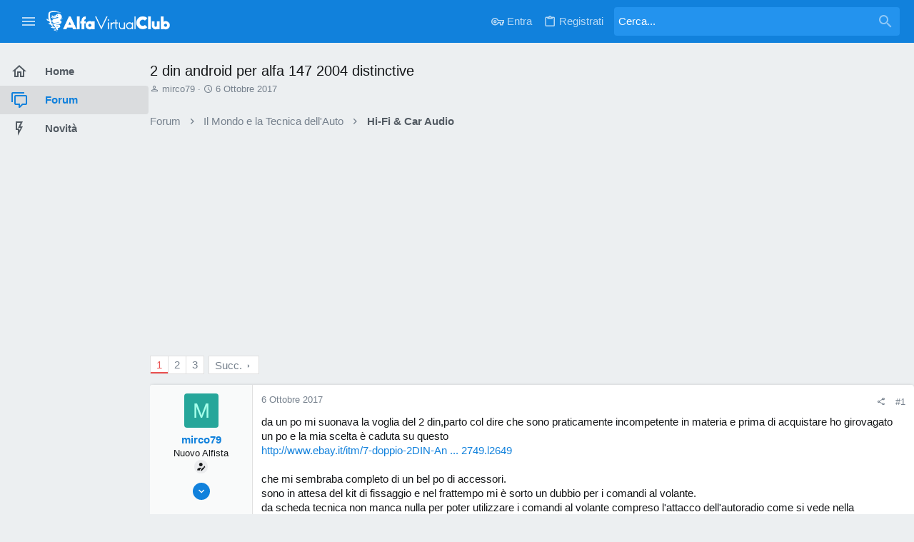

--- FILE ---
content_type: text/html; charset=utf-8
request_url: https://forum.alfavirtualclub.it/threads/2-din-android-per-alfa-147-2004-distinctive.142519/
body_size: 20038
content:
<!DOCTYPE html>











	
		
	


	<meta name="apple-mobile-web-app-title" content="AVCForum">
	
		<link rel="apple-touch-icon" href="/loghi/Logo-AlfaVirtual-192-msk.png">
	


	
	


















	





















	











	

































	



























	






	




































<html id="XF" lang="it-IT" dir="LTR"
	  style="font-size: 62.5%;"
	  data-app="public"
	  data-template="thread_view"
	  data-container-key="node-5"
	  data-content-key="thread-142519"
	  data-logged-in="false"
	  data-cookie-prefix="xf_"
	  data-csrf="1768979843,a3dee9b1573847a893343a084da6c1e8"
	  class="has-no-js template-thread_view  sidebarNav--active  uix_hasCrumbs uix_hasPageAction"
	  >
	<head>
		<meta charset="utf-8" />
		<meta http-equiv="X-UA-Compatible" content="IE=Edge" />
		<meta name="viewport" content="width=device-width, initial-scale=1, viewport-fit=cover">

		

		<title>2 din android per alfa 147 2004 distinctive | Hi-Fi &amp; Car Audio | AlfaVirtualClub Forum</title>
		<link rel="manifest" href="/webmanifest.php">
		
			<meta name="theme-color" content="#1181dc" />
			<meta name="msapplication-TileColor" content="rgb(17, 129, 220)">
		
		<meta name="apple-mobile-web-app-title" content="AVCForum">
		
			<link rel="apple-touch-icon" href="/loghi/Logo-AlfaVirtual-192-msk.png">
		

		
			
		<meta name="description" content="da un po mi suonava la voglia del 2 din,parto col dire che sono praticamente incompetente in materia e prima di acquistare ho girovagato un po e la mia..." />
		<meta property="og:description" content="da un po mi suonava la voglia del 2 din,parto col dire che sono praticamente incompetente in materia e prima di acquistare ho girovagato un po e la mia scelta è caduta su questo
http://www.ebay.it/itm/7-doppio-2DIN-An ... 2749.l2649

che mi sembraba completo di un bel po di accessori.
sono in..." />
		<meta property="twitter:description" content="da un po mi suonava la voglia del 2 din,parto col dire che sono praticamente incompetente in materia e prima di acquistare ho girovagato un po e la mia scelta è caduta su questo..." />
	
		
			<meta property="og:url" content="https://forum.alfavirtualclub.it/threads/2-din-android-per-alfa-147-2004-distinctive.142519/" />
		
			<link rel="canonical" href="https://forum.alfavirtualclub.it/threads/2-din-android-per-alfa-147-2004-distinctive.142519/" />
		
			<link rel="next" href="/threads/2-din-android-per-alfa-147-2004-distinctive.142519/page-2" />
		

		
			
	
	
	<meta property="og:site_name" content="AlfaVirtualClub Forum" />


		
		
			
	
	
	<meta property="og:type" content="website" />


		
		
			
	
	
	
		<meta property="og:title" content="2 din android per alfa 147 2004 distinctive | Hi-Fi &amp; Car Audio" />
		<meta property="twitter:title" content="2 din android per alfa 147 2004 distinctive | Hi-Fi &amp; Car Audio" />
	


		
		
		
		
			
	
	
	
		<meta property="og:image" content="https://forum.alfavirtualclub.it/loghi/Logo-Square-1200x1200.png" />
		<meta property="twitter:image" content="https://forum.alfavirtualclub.it/loghi/Logo-Square-1200x1200.png" />
		<meta property="twitter:card" content="summary" />
	


		

		
	

	

	
		
	

	<link rel="stylesheet" href="/css.php?css=public%3Anormalize.css%2Cpublic%3Afa.css%2Cpublic%3Acore.less%2Cpublic%3Aapp.less&amp;s=8&amp;l=4&amp;d=1760649419&amp;k=6538e7784cb103bfc6541e2d65240afcebd53058" />

	
		<link rel="preload" href="/styles/uix/fonts/icons/material-icons/fonts/materialdesignicons-webfont.woff2?v=6.9.96" as="font" type="font/woff2" crossorigin="anonymous" />
		<link rel="stylesheet" href="/styles/uix/fonts/icons/material-icons/css/materialdesignicons.min.css?d=1706636182" />	
	

	
	
	
		
	

	<link rel="stylesheet" href="/css.php?css=public%3Abb_code.less%2Cpublic%3Amessage.less%2Cpublic%3Ashare_controls.less%2Cpublic%3Ath_uix_threadStarterPost.less%2Cpublic%3Auix.less%2Cpublic%3Auix_material.less%2Cpublic%3Auix_socialMedia.less%2Cpublic%3Aextra.less&amp;s=8&amp;l=4&amp;d=1760649419&amp;k=7c4bd070f0bb6e81e4f9975a4d32c7b773ec0898" />

	
	
		<script src="/js/xf/preamble.min.js?_v=5830e348"></script>
	
	
	<meta name="apple-mobile-web-app-capable" content="yes">


		
			<link rel="icon" type="image/png" href="https://forum.alfavirtualclub.it/favicon-32x32.png" sizes="32x32" />
		
		
			<link rel="apple-touch-icon" href="https://forum.alfavirtualclub.it/loghi/Logo-Square-1200x1200.png" />
		
<!-- init ottimizzazioni -->
<link rel="preconnect" href="https://clickiocmp.com">
<link rel="preconnect" href="https://www.googletagmanager.com">
<!-- ottimizzazioni:end -->

<link rel="apple-touch-icon" sizes="180x180" href="/apple-touch-icon.png">
<link rel="icon" type="image/png" sizes="32x32" href="/favicon-32x32.png">
<link rel="icon" type="image/png" sizes="96x96" href="/favicon-96x96.png">
<link rel="icon" type="image/png" sizes="16x16" href="/favicon-16x16.png">
<link rel="mask-icon" href="/safari-pinned-tab.svg" color="#d55b66">
<meta name="msapplication-TileImage" content="/ms-icon-144x144.png">
<!-- Google Tag Manager -->
<script>(function(w,d,s,l,i){w[l]=w[l]||[];w[l].push({'gtm.start':
new Date().getTime(),event:'gtm.js'});var f=d.getElementsByTagName(s)[0],
j=d.createElement(s),dl=l!='dataLayer'?'&l='+l:'';j.async=true;j.src=
'https://www.googletagmanager.com/gtm.js?id='+i+dl;f.parentNode.insertBefore(j,f);
})(window,document,'script','dataLayer','GTM-KDLG6JN');</script>
<!-- End Google Tag Manager -->		
		

		

	</head>

	<body data-template="thread_view">

	

		<style>
	.p-pageWrapper .p-navSticky {
		top: 0 !important;
	}

	

	
	

	
	
	
		
			
			
		
	

	

	
		
	

		
		
		.uix_mainTabBar {top: 60px !important;}
		.uix_stickyBodyElement:not(.offCanvasMenu) {
			top: 80px !important;
			min-height: calc(100vh - 80px) !important;
		}
		.uix_sidebarInner .uix_sidebar--scroller {margin-top: 80px;}
		.uix_sidebarInner {margin-top: -80px;}
		.p-body-sideNavInner .uix_sidebar--scroller {margin-top: 80px;}
		.p-body-sideNavInner {margin-top: -80px;}
		.uix_stickyCategoryStrips {top: 80px !important;}
		#XF .u-anchorTarget {
			height: 80px;
			margin-top: -80px;
		}
	
		

		
			@media (max-width: $uix_sidebarBreakpoint) {
		
				.p-sectionLinks {display: none;}

				

				.uix_mainTabBar {top: 60px !important;}
				.uix_stickyBodyElement:not(.offCanvasMenu) {
					top: 80px !important;
					min-height: calc(100vh - 80px) !important;
				}
				.uix_sidebarInner .uix_sidebar--scroller {margin-top: 80px;}
				.uix_sidebarInner {margin-top: -80px;}
				.p-body-sideNavInner .uix_sidebar--scroller {margin-top: 80px;}
				.p-body-sideNavInner {margin-top: -80px;}
				.uix_stickyCategoryStrips {top: 80px !important;}
				#XF .u-anchorTarget {
					height: 80px;
					margin-top: -80px;
				}

				
		
			}
		
	

	.uix_sidebarNav .uix_sidebar--scroller {max-height: calc(100vh - 80px);}
	
	
</style>


		<div id="jumpToTop"></div>
<!-- Google Tag Manager (noscript) -->
<noscript><iframe src="https://www.googletagmanager.com/ns.html?id=GTM-KDLG6JN"
height="0" width="0" style="display:none;visibility:hidden"></iframe></noscript>
<!-- End Google Tag Manager (noscript) -->
		

		<div class="uix_pageWrapper--fixed">
			<div class="p-pageWrapper" id="top">

				
				<div class="uix_headerContainer">
					<div class="uix_headerContainer--stickyFix"></div>
				
					
	
	



					

					

					

					
					
					

					
						<div class="p-navSticky p-navSticky--primary uix_stickyBar" data-top-offset-breakpoints="
						[
							{
								&quot;breakpoint&quot;: &quot;0&quot;,
								&quot;offset&quot;: &quot;0&quot;
							}
							
							
						]
					" data-xf-init="sticky-header">
							
						<nav class="p-nav">
							<div class="p-nav-inner">
								
									
									
										
									
									<a class="p-nav-menuTrigger  badgeContainer" data-badge="0" data-xf-click="off-canvas" data-menu=".js-headerOffCanvasMenu" role="button" tabindex="0">
										<i aria-hidden="true"></i>
										<span class="p-nav-menuText">Menu</span>
									</a>
									
										<a class="p-nav-menuTrigger uix_sidebarNav--trigger" id="uix_sidebarNav--trigger" rel="nofollow">
											<i aria-hidden="true"></i>
											<span class="p-nav-menuText">Menu</span>
										</a>
									
								

								
	
	<div class="p-header-logo p-header-logo--image">
		<a class="uix_logo" href="/">
			
				<img src="/loghi/AlfaVirtualClub_Logo.png" srcset="/loghi/AlfaVirtualClub_Logox2.png 2x" alt="AlfaVirtualClub Forum"
					 width="" height="" />
				
		</a>
		
			<a class="uix_logoSmall" href="/">
				<img src="/loghi/AlfaVirtualClub_Logo_Mobile_Forum.png"
					 alt="AlfaVirtualClub Forum"
					 />
			</a>
		
	</div>



								
									

									
								

								
	


								
									<div class="p-nav-opposite">
										
											
		
			
				
					<div class="p-navgroup p-account p-navgroup--guest">
						
							
								
	
		
		
	
		
			<a href="/login/" class="p-navgroup-link p-navgroup-link--textual p-navgroup-link--logIn" data-xf-click="menu">
				<i></i>
				<span class="p-navgroup-linkText">Entra</span>
			</a>
			<div class="menu menu--structural menu--medium" data-menu="menu" aria-hidden="true" data-href="/login/"></div>
		
	
	
		
			<a href="/register/" class="p-navgroup-link u-ripple p-navgroup-link--textual p-navgroup-link--register" data-xf-click="overlay" data-follow-redirects="on">
				<i></i>
				<span class="p-navgroup-linkText">Registrati</span>
			</a>
		
	

	

							
						
					</div>
				
				
					<div class="p-navgroup p-discovery">
						
							
	
		
	<a href="/whats-new/"
	   class="p-navgroup-link p-navgroup-link--iconic p-navgroup-link--whatsnew"
	   title="Cosa c&#039;è di nuovo?">
		<i aria-hidden="true"></i>
		<span class="p-navgroup-linkText">Cosa c'è di nuovo?</span>
	</a>

	

							
	
		
		
			<div class="uix_searchBar">
				<div class="uix_searchBarInner">
					<form action="/search/search" method="post" class="uix_searchForm" data-xf-init="quick-search">
						<a class="uix_search--close">
							<i class="fa--xf far fa-window-close" aria-hidden="true"></i>
						</a>
						<input type="text" class="input js-uix_syncValue uix_searchInput uix_searchDropdown__trigger" autocomplete="off" data-uixsync="search" name="keywords" placeholder="Cerca..." aria-label="Cerca" data-menu-autofocus="true" />
						<a href="/search/"
						   class="uix_search--settings u-ripple"
						   data-xf-key="/"
						   aria-label="Cerca"
						   aria-expanded="false"
						   aria-haspopup="true"
						   title="Cerca">
							<i class="fa--xf far fa-cog" aria-hidden="true"></i>
						</a>
						<span class="uix_search--submit uix_searchIcon">
							<i class="fa--xf far fa-search" aria-hidden="true"></i>
						</span>
						<input type="hidden" name="_xfToken" value="1768979843,a3dee9b1573847a893343a084da6c1e8" />
					</form>
				</div>

				
					<a class="uix_searchIconTrigger p-navgroup-link p-navgroup-link--iconic p-navgroup-link--search u-ripple"
					   aria-label="Cerca"
					   aria-expanded="false"
					   aria-haspopup="true"
					   title="Cerca">
						<i aria-hidden="true"></i>
					</a>
				

				
					<a href="/search/"
					   class="p-navgroup-link p-navgroup-link--iconic p-navgroup-link--search u-ripple js-uix_minimalSearch__target"
					   data-xf-click="menu"
					   aria-label="Cerca"
					   aria-expanded="false"
					   aria-haspopup="true"
					   title="Cerca">
						<i aria-hidden="true"></i>
					</a>
				

				<div class="menu menu--structural menu--wide" data-menu="menu" aria-hidden="true">
					<form action="/search/search" method="post"
						  class="menu-content"
						  data-xf-init="quick-search">
						<h3 class="menu-header">Cerca</h3>
						
						<div class="menu-row">
							
								<div class="inputGroup inputGroup--joined">
									<input type="text" class="input js-uix_syncValue" name="keywords" data-uixsync="search" placeholder="Cerca..." aria-label="Cerca" data-menu-autofocus="true" />
									
			<select name="constraints" class="js-quickSearch-constraint input" aria-label="Search within">
				<option value="">In tutto il sito</option>
<option value="{&quot;search_type&quot;:&quot;post&quot;}">Discussioni</option>
<option value="{&quot;search_type&quot;:&quot;post&quot;,&quot;c&quot;:{&quot;nodes&quot;:[5],&quot;child_nodes&quot;:1}}">In questo forum</option>
<option value="{&quot;search_type&quot;:&quot;post&quot;,&quot;c&quot;:{&quot;thread&quot;:142519}}">In questa discussione</option>

			</select>
		
								</div>
								
						</div>

						
						<div class="menu-row">
							<label class="iconic"><input type="checkbox"  name="c[title_only]" value="1" /><i aria-hidden="true"></i><span class="iconic-label">Cerca solo i titoli

										
											<span tabindex="0" role="button"
												  data-xf-init="tooltip" data-trigger="hover focus click" title="Tags will also be searched">

												<i class="fa--xf far fa-question-circle u-muted u-smaller" aria-hidden="true"></i>
											</span></span></label>

						</div>
						
						<div class="menu-row">
							<div class="inputGroup">
								<span class="inputGroup-text" id="ctrl_search_menu_by_member">Da:</span>
								<input type="text" class="input" name="c[users]" data-xf-init="auto-complete" placeholder="Utente" aria-labelledby="ctrl_search_menu_by_member" />
							</div>
						</div>
						<div class="menu-footer">
							<span class="menu-footer-controls">
								<button type="submit" class="button--primary button button--icon button--icon--search"><span class="button-text">Cerca</span></button>
								<a href="/search/" class="button"><span class="button-text">Ricerca avanzata...</span></a>
							</span>
						</div>

						<input type="hidden" name="_xfToken" value="1768979843,a3dee9b1573847a893343a084da6c1e8" />
					</form>
				</div>


				<div class="menu menu--structural menu--wide uix_searchDropdown__menu" aria-hidden="true">
					<form action="/search/search" method="post"
						  class="menu-content"
						  data-xf-init="quick-search">
						
						
							<div class="menu-row">

								<div class="inputGroup">
									<input name="keywords"
										   class="js-uix_syncValue"
										   data-uixsync="search"
										   placeholder="Cerca..."
										   aria-label="Cerca"
										   type="hidden" />
									
			<select name="constraints" class="js-quickSearch-constraint input" aria-label="Search within">
				<option value="">In tutto il sito</option>
<option value="{&quot;search_type&quot;:&quot;post&quot;}">Discussioni</option>
<option value="{&quot;search_type&quot;:&quot;post&quot;,&quot;c&quot;:{&quot;nodes&quot;:[5],&quot;child_nodes&quot;:1}}">In questo forum</option>
<option value="{&quot;search_type&quot;:&quot;post&quot;,&quot;c&quot;:{&quot;thread&quot;:142519}}">In questa discussione</option>

			</select>
		
								</div>
							</div>
							

						
						<div class="menu-row">
							<label class="iconic"><input type="checkbox"  name="c[title_only]" value="1" /><i aria-hidden="true"></i><span class="iconic-label">Cerca solo i titoli

										
											<span tabindex="0" role="button"
												  data-xf-init="tooltip" data-trigger="hover focus click" title="Tags will also be searched">

												<i class="fa--xf far fa-question-circle u-muted u-smaller" aria-hidden="true"></i>
											</span></span></label>

						</div>
						
						<div class="menu-row">
							<div class="inputGroup">
								<span class="inputGroup-text">Da:</span>
								<input class="input" name="c[users]" data-xf-init="auto-complete" placeholder="Utente" />
							</div>
						</div>
						<div class="menu-footer">
							<span class="menu-footer-controls">
								<button type="submit" class="button--primary button button--icon button--icon--search"><span class="button-text">Cerca</span></button>
								<a href="/search/" class="button" rel="nofollow"><span class="button-text">Advanced...</span></a>
							</span>
						</div>

						<input type="hidden" name="_xfToken" value="1768979843,a3dee9b1573847a893343a084da6c1e8" />
					</form>
				</div>
			</div>
		
	
	

						
					</div>
				
				
	

			
		
	
											
	
		
	

	

										
									</div>
								
							</div>
							
						</nav>
					
						</div>
						
		
			<div class="p-sectionLinks p-sectionLinks--empty"></div>
		
	
						

					
						
						
							<header class="p-header" id="header">
								<div class="p-header-inner">
									
						
							<div class="p-header-content">
								
									
										
	
	<div class="p-header-logo p-header-logo--image">
		<a class="uix_logo" href="/">
			
				<img src="/loghi/AlfaVirtualClub_Logo.png" srcset="/loghi/AlfaVirtualClub_Logox2.png 2x" alt="AlfaVirtualClub Forum"
					 width="" height="" />
				
		</a>
		
			<a class="uix_logoSmall" href="/">
				<img src="/loghi/AlfaVirtualClub_Logo_Mobile_Forum.png"
					 alt="AlfaVirtualClub Forum"
					 />
			</a>
		
	</div>


									

									
								
							</div>
						
					
								</div>
							</header>
						
					
					

					
	

					
	

					
	

					
	

					
				
				</div>
				

				
				<div class="offCanvasMenu offCanvasMenu--nav js-headerOffCanvasMenu" data-menu="menu" aria-hidden="true" data-ocm-builder="navigation">
					<div class="offCanvasMenu-backdrop" data-menu-close="true"></div>
					<div class="offCanvasMenu-content">
						
						<div class="sidePanel sidePanel--nav sidePanel--visitor">
	<div class="sidePanel__tabPanels">
		
		<div data-content="navigation" class="is-active sidePanel__tabPanel js-navigationTabPanel">
			
							<div class="offCanvasMenu-header">
								Menu
								<a class="offCanvasMenu-closer" data-menu-close="true" role="button" tabindex="0" aria-label="Chiudi"></a>
							</div>
							
							<div class="js-offCanvasNavTarget"></div>
							
							
						
		</div>
		
		
		
	</div>
</div>

						
						<div class="offCanvasMenu-installBanner js-installPromptContainer" style="display: none;" data-xf-init="install-prompt">
							<div class="offCanvasMenu-installBanner-header">Più comodo con la nostra App</div>
							<button type="button" class="js-installPromptButton button"><span class="button-text">Installa ora</span></button>
						</div>
					</div>
				</div>

				
	


				<div class="p-body">

					
						
	
	<div class="uix_sidebarNav">
		<div class="uix_sidebarNav__inner ">
			<div class="uix_sidebar--scroller">
				
					<ul class="uix_sidebarNavList js-offCanvasNavSource">
						
							
								<li class="uix_sidebarNavList__listItem">
									
	<div class="p-navEl  " >
		
			<div class="p-navEl__inner u-ripple">
				
			
				
	
	<a href="https://alfavirtualclub.it"
			class="p-navEl-link  "
			
			data-xf-key="1"
			data-nav-id="home"><span>Home</span></a>

				
				
			
			
			
				</div>
		
		
</div>

								</li>
							
								<li class="uix_sidebarNavList__listItem">
									
	<div class="p-navEl  is-selected" data-has-children="true">
		
			<div class="p-navEl__inner u-ripple">
				
			
				
	
	<a href="/"
			class="p-navEl-link p-navEl-link--splitMenu "
			
			
			data-nav-id="forums"><span>Forum</span></a>

				
					<a data-xf-key="2"
					   data-xf-click="menu"
					   data-menu-pos-ref="< .p-navEl"
					   class="p-navEl-splitTrigger"
					   role="button"
					   tabindex="0"
					   aria-label="Toggle expanded"
					   aria-expanded="false"
					   aria-haspopup="true">
					</a>
				
				
			
				
			
			
			
				</div>
		
		
</div>

								</li>
							
								<li class="uix_sidebarNavList__listItem">
									
	<div class="p-navEl  " data-has-children="true">
		
			<div class="p-navEl__inner u-ripple">
				
			
				
	
	<a href="/whats-new/"
			class="p-navEl-link p-navEl-link--splitMenu "
			
			
			data-nav-id="whatsNew"><span>Novità</span></a>

				
					<a data-xf-key="3"
					   data-xf-click="menu"
					   data-menu-pos-ref="< .p-navEl"
					   class="p-navEl-splitTrigger"
					   role="button"
					   tabindex="0"
					   aria-label="Toggle expanded"
					   aria-expanded="false"
					   aria-haspopup="true">
					</a>
				
				
			
				
			
			
			
				</div>
		
		
</div>

								</li>
							
						
					</ul>
				
				
				
			</div>
		</div>
	</div>


					

					<div class="p-body-inner ">
						
						<!--XF:EXTRA_OUTPUT-->

						
	
		
	
		

		
	

	


						
	
		
	
		
			<div class="p-body-header">
				<div class="pageContent">
					
						
							<div class="uix_headerInner">
								
									
										<div class="p-title ">
											
												
													<h1 class="p-title-value">2 din android per alfa 147 2004 distinctive</h1>
												
											
										</div>
									

									
										<div class="p-description">
	<ul class="listInline listInline--bullet">
		<li>
			<i class="fa--xf far fa-user" aria-hidden="true" title="Autore discussione"></i>
			<span class="u-srOnly">Autore discussione</span>

			<a href="/members/mirco79.37794/" class="username  u-concealed" dir="auto" data-user-id="37794" data-xf-init="member-tooltip">mirco79</a>
		</li>
		<li>
			<i class="fa--xf far fa-clock" aria-hidden="true" title="Data d&amp;#039;inizio"></i>
			<span class="u-srOnly">Data d'inizio</span>

			<a href="/threads/2-din-android-per-alfa-147-2004-distinctive.142519/" class="u-concealed"><time  class="u-dt" dir="auto" datetime="2017-10-06T19:42:42+0200" data-time="1507311762" data-date-string="6 Ottobre 2017" data-time-string="19:42" title="6 Ottobre 2017 alle 19:42">6 Ottobre 2017</time></a>
		</li>
		
	</ul>
</div>
									
								
							</div>
						
						
					
				</div>
			</div>
		
	

	


						
	


						
	
		
	
	
	
		<div class="breadcrumb block ">
			<div class="pageContent">
				
					
						
							<ul class="p-breadcrumbs "
								itemscope itemtype="https://schema.org/BreadcrumbList">
								
									
		

		
		
			
			
	<li itemprop="itemListElement" itemscope itemtype="https://schema.org/ListItem">
		<a href="/" itemprop="item">
			
				<span itemprop="name">Forum</span>
			
		</a>
		<meta itemprop="position" content="1" />
	</li>

		

		
		
			
			
	<li itemprop="itemListElement" itemscope itemtype="https://schema.org/ListItem">
		<a href="/#il-mondo-e-la-tecnica-dellauto.51" itemprop="item">
			
				<span itemprop="name">Il Mondo e la Tecnica dell&#039;Auto</span>
			
		</a>
		<meta itemprop="position" content="2" />
	</li>

		
			
			
	<li itemprop="itemListElement" itemscope itemtype="https://schema.org/ListItem">
		<a href="/sez/hi-fi-car-audio.5/" itemprop="item">
			
				<span itemprop="name">Hi-Fi &amp; Car Audio</span>
			
		</a>
		<meta itemprop="position" content="3" />
	</li>

		
	
								
							</ul>
						
					
				
			</div>
		</div>
	

	

	
	<div class="masthead-ad">
	   <ins class="adsbygoogle"
	   style="display:inline-block;min-width:300px; max-width:970px; width:100%; height:280px"
	     data-ad-client="ca-pub-9267987883922956"
	     data-ad-slot="5265056974"
	     data-ad-format="auto"
	     data-full-width-responsive="true"></ins>
	<script>
	     (adsbygoogle = window.adsbygoogle || []).push({});
	</script>
	</div>



	


						
	


						
	<noscript class="js-jsWarning"><div class="blockMessage blockMessage--important blockMessage--iconic u-noJsOnly">JavaScript è disabilitato. Per una migliore esperienza si prega di attivare JavaScript sul suo browser.</div></noscript>

						
	<div class="blockMessage blockMessage--important blockMessage--iconic js-browserWarning" style="display: none">You are using an out of date browser. It  may not display this or other websites correctly.<br />You should upgrade or use an <a href="https://www.google.com/chrome/browser/" target="_blank">alternative browser</a>.</div>



						<div uix_component="MainContainer" class="uix_contentWrapper">

							
	


							
							
	

							
	

							
	

							
	


							<div class="p-body-main  ">
								
								

								
	

								<div uix_component="MainContent" class="p-body-content">
									<!-- ABOVE MAIN CONTENT -->
									
	

									
	

									
	

									
	

									
	

									<div class="p-body-pageContent">
										
	

										
	

										
	

										
	

										
	

										














	
	
	
		
	
	
	


	
	
	
		
	
	
	


	
	
		
	
	
	


	
	







	
		<script>
document.addEventListener('DOMContentLoaded', init, false);	

function init()
{
    adsBlocked(function(blocked) 
	{
        if (blocked)
        {
			$('#adblockmessage').trigger('click')
        } 
        else 
        {
        }
    })
}

function adsBlocked(callback)
{
    var testURL = 'https://pagead2.googlesyndication.com/pagead/js/adsbygoogle.js'

    var myInit = {
        method: 'HEAD',
        mode: 'no-cors'
    };

    var myRequest = new Request(testURL, myInit);

    fetch(myRequest).then(function(response) 
    {
        return response;

    }).then(function(response) {
        console.log(response);
        callback(false)
    }).catch(function(e) {
        console.log(e)
        callback(true)
    });
}
</script>
	
<a href="/adblockmessage/" id="adblockmessage" data-xf-click="overlay"></a>
	







	

	
		
	



















<div class="block block--messages" data-xf-init="" data-type="post" data-href="/inline-mod/" data-search-target="*">

	<span class="u-anchorTarget" id="posts"></span>

	
		
	

	

	<div class="block-outer"><div class="block-outer-main"><nav class="pageNavWrapper pageNavWrapper--mixed ">



<div class="pageNav  ">
	

	<ul class="pageNav-main">
		

	
		<li class="pageNav-page pageNav-page--current "><a href="/threads/2-din-android-per-alfa-147-2004-distinctive.142519/">1</a></li>
	


		

		
			

	
		<li class="pageNav-page pageNav-page--later"><a href="/threads/2-din-android-per-alfa-147-2004-distinctive.142519/page-2">2</a></li>
	

		

		

		

	
		<li class="pageNav-page "><a href="/threads/2-din-android-per-alfa-147-2004-distinctive.142519/page-3">3</a></li>
	

	</ul>

	
		<a href="/threads/2-din-android-per-alfa-147-2004-distinctive.142519/page-2" class="pageNav-jump pageNav-jump--next">Succ.</a>
	
</div>

<div class="pageNavSimple">
	

	<a class="pageNavSimple-el pageNavSimple-el--current"
		data-xf-init="tooltip" title="Vai alla pagina"
		data-xf-click="menu" role="button" tabindex="0" aria-expanded="false" aria-haspopup="true">
		1 di 3
	</a>
	

	<div class="menu menu--pageJump" data-menu="menu" aria-hidden="true">
		<div class="menu-content">
			<h4 class="menu-header">Vai alla pagina</h4>
			<div class="menu-row" data-xf-init="page-jump" data-page-url="/threads/2-din-android-per-alfa-147-2004-distinctive.142519/page-%page%">
				<div class="inputGroup inputGroup--numbers">
					<div class="inputGroup inputGroup--numbers inputNumber" data-xf-init="number-box"><input type="number" pattern="\d*" class="input input--number js-numberBoxTextInput input input--numberNarrow js-pageJumpPage" value="1"  min="1" max="3" step="1" required="required" data-menu-autofocus="true" /></div>
					<span class="inputGroup-text"><button type="button" class="js-pageJumpGo button"><span class="button-text">Vai</span></button></span>
				</div>
			</div>
		</div>
	</div>


	
		<a href="/threads/2-din-android-per-alfa-147-2004-distinctive.142519/page-2" class="pageNavSimple-el pageNavSimple-el--next">
			Succ. <i aria-hidden="true"></i>
		</a>
		<a href="/threads/2-din-android-per-alfa-147-2004-distinctive.142519/page-3"
			class="pageNavSimple-el pageNavSimple-el--last"
			data-xf-init="tooltip" title="Ultimo">
			<i aria-hidden="true"></i> <span class="u-srOnly">Ultimo</span>
		</a>
	
</div>

</nav>



</div></div>

	

	
		
	<div class="block-outer js-threadStatusField"></div>

	

	<div class="block-container lbContainer"
		data-xf-init="lightbox select-to-quote"
		data-message-selector=".js-post"
		data-lb-id="thread-142519"
		data-lb-universal="0">

		<div class="block-body js-replyNewMessageContainer">
			
				

					

					
						

	
	


	

	

	

	
	<article class="message    message-threadStarterPost message--post  js-post js-inlineModContainer  "
			 data-author="mirco79"
			 data-content="post-8116189"
			 id="js-post-8116189"
			>

			

		<span class="u-anchorTarget" id="post-8116189"></span>

		
			<div class="message-inner">
				
					<div class="message-cell message-cell--user">
						

	<section  class="message-user ">
		
		
		
		<div class="message-avatar ">
			<div class="message-avatar-wrapper">
				
					<a href="/members/mirco79.37794/" class="avatar avatar--s avatar--default avatar--default--dynamic" data-user-id="37794" data-xf-init="member-tooltip" style="background-color: #26a69a; color: #a7ffeb">
			<span class="avatar-u37794-s" role="img" aria-label="mirco79">M</span> 
		</a>
				
				
			</div>
		</div>
		<div class="uix_messagePostBitWrapper">
			<div class="message-userDetails">
				<h4 class="message-name"><a href="/members/mirco79.37794/" class="username " dir="auto" data-user-id="37794" data-xf-init="member-tooltip">mirco79</a></h4>
				<h5 class="userTitle message-userTitle" dir="auto">Nuovo Alfista</h5>
				
				
					
						<div class="uix_originalPoster__icon" data-xf-init="tooltip" title="Original poster">
							<i class="fa--xf far fa-user-edit mdi mdi-account-edit" aria-hidden="true"></i>
						</div>
					
				
				
				
			</div>
			
			
				
				
					
						<div class="thThreads__message-userExtras">
					
							<div class="message-userExtras">
								
									
										<dl class="pairs pairs--justified">
											
												<dt>
													<span data-xf-init="tooltip" title="Iscritto dal">
														<i class="fa--xf far fa-user" aria-hidden="true"></i>
													</span>
												</dt>
											
											<dd>2 Gennaio 2017</dd>
										</dl>
									
									
										<dl class="pairs pairs--justified">
											
												<dt>
													<span data-xf-init="tooltip" title="Messaggi">
														<i class="fa--xf far fa-comments" aria-hidden="true"></i>
													</span>
												</dt>
												
											<dd>201</dd>
										</dl>
									
									
									
										<dl class="pairs pairs--justified">
											
												<dt>
													<span data-xf-init="tooltip" title="Reazioni">
														<i class="fa--xf far fa-thumbs-up" aria-hidden="true"></i>
													</span>
												</dt>
												
											<dd>1</dd>
										</dl>
									
									
										<dl class="pairs pairs--justified">
											
												<dt>
													<span data-xf-init="tooltip" title="Punteggio">
														<i class="fa--xf far fa-trophy" aria-hidden="true"></i>
													</span>
												</dt>
											
											<dd>16</dd>
										</dl>
									
									
									
									
									
										

	
		
	

										
											

	

										
									
								
							</div>
						
							</div>
							<div class="thThreads__userExtra--toggle">
								<a href="javascript:;" class="thThreads__userExtra--trigger" data-xf-click="ththreads-userextra-trigger"></a>
							</div>
						
				
			
		</div>
		<span class="message-userArrow"></span>
	</section>

					</div>
				

				
					<div class="message-cell message-cell--main">
						
							<div class="message-main uix_messageContent js-quickEditTarget">

								
									

	<header class="message-attribution message-attribution--split">
		<ul class="message-attribution-main listInline ">
			
			<li class="u-concealed">
				<a href="/threads/2-din-android-per-alfa-147-2004-distinctive.142519/post-8116189" rel="nofollow">
					<time  class="u-dt" dir="auto" datetime="2017-10-06T19:42:42+0200" data-time="1507311762" data-date-string="6 Ottobre 2017" data-time-string="19:42" title="6 Ottobre 2017 alle 19:42" itemprop="datePublished">6 Ottobre 2017</time>
				</a>
			</li>
			
			
		</ul>

		<ul class="message-attribution-opposite message-attribution-opposite--list ">
			
			<li>
				<a href="/threads/2-din-android-per-alfa-147-2004-distinctive.142519/post-8116189"
					class="message-attribution-gadget"
					data-xf-init="share-tooltip"
					data-href="/posts/8116189/share"
					aria-label="Condividi"
					rel="nofollow">
					<i class="fa--xf far fa-share-alt" aria-hidden="true"></i>
				</a>
			</li>
			
			
				<li>
					<a href="/threads/2-din-android-per-alfa-147-2004-distinctive.142519/post-8116189" rel="nofollow">
						#1
					</a>
				</li>
			
		</ul>
	</header>

								

								<div class="message-content js-messageContent">
									

										
											
	
	
	

										

										
											
	
	
	<div class="message-userContent lbContainer js-lbContainer "
		 data-lb-id="post-8116189"
		 data-lb-caption-desc="mirco79 &middot; 6 Ottobre 2017 alle 19:42">

		
			

	

		

		<article class="message-body js-selectToQuote">
			
				
			
			
			<div >
				
					<div class="bbWrapper">da un po mi suonava la voglia del 2 din,parto col dire che sono praticamente incompetente in materia e prima di acquistare ho girovagato un po e la mia scelta è caduta su questo<br />
<a href="http://www.ebay.it/itm/7-doppio-2DIN-Android-6-0-LCD-Autoradio-GPS-NAVI-WiFi-3G-HD-DVB-T-DVR-OBD-DAB/112360812242?ssPageName=STRK%3AMEBIDX%3AIT&amp;_trksid=p2057872.m2749.l2649" target="_blank" class="link link--external" rel="nofollow ugc noopener">http://www.ebay.it/itm/7-doppio-2DIN-An ... 2749.l2649</a><br />
<br />
che mi sembraba completo di un bel po di accessori.<br />
sono in attesa del kit di fissaggio e nel frattempo mi è sorto un dubbio per i comandi al volante.<br />
da scheda tecnica non manca nulla per poter utilizzare i comandi al volante compreso l&#039;attacco dell&#039;autoradio come si vede nella descrizione del link.<br />
ora le mie domande sono <br />
siccome voglio mantenere il cablaggio originale dell&#039;auto senza tagliare fili o altro che connettore dovrei prendere (presumo un maschio) da utillizzare sull&#039;attacco dell&#039;autoradio?<br />
ma soprattutto ho bisogno di una centralina separata o basta solo collegare il connettore che andrò a prendere e collegarlo all&#039;attacco originale dell&#039;auto per avere le funzioni al volante?</div>
				
			</div>
			
			<div class="js-selectToQuoteEnd">&nbsp;</div>
			
				

	

		
		
		<div id="ad-atf">
		<ins class="adsbygoogle"
		     style="display:block"
		     data-ad-client="ca-pub-9267987883922956"
		     data-ad-slot="5859278256"
		     data-ad-format="auto"></ins>
		<script>
		     (adsbygoogle = window.adsbygoogle || []).push({});
		</script>
		</div>
		

	


			
		</article>

		
			

	

		

		
	</div>

										

										
											
	

										

										
											
	

										

									
								</div>

								<div class="reactionsBar js-reactionsList ">
									
								</div>

								
									
	<footer class="message-footer">
		

		

		<div class="js-historyTarget message-historyTarget toggleTarget" data-href="trigger-href"></div>
	</footer>

								
							</div>

						
					</div>
				
			</div>
		
	</article>

	
	

	
	
	<div class="center-intext">
	<!-- alfavirtualclub.it/middle/forum -->
	<ins class="adsbygoogle"
	     style="display:inline-block;min-width:300px; max-width:728px; width:100%; height:280px; text-align:center"
	     data-ad-client="ca-pub-9267987883922956"
	     data-ad-slot="7015289704"
	     data-ad-format="auto"
	     data-full-width-responsive="true"></ins>
	<script>
	     (adsbygoogle = window.adsbygoogle || []).push({});
	</script>
	</div>
	



					

					

				

					

					
						

	
	


	

	

	
	<article class="message   message--post  js-post js-inlineModContainer  "
			 data-author="Morig94"
			 data-content="post-8116212"
			 id="js-post-8116212"
			itemscope itemtype="https://schema.org/Comment" itemid="https://forum.alfavirtualclub.it/posts/8116212/">

			
				<meta itemprop="mainEntity" itemscope itemtype="https://schema.org/DiscussionForumPosting" itemid="https://forum.alfavirtualclub.it/threads/2-din-android-per-alfa-147-2004-distinctive.142519/" />
			

		<span class="u-anchorTarget" id="post-8116212"></span>

		
			<div class="message-inner">
				
					<div class="message-cell message-cell--user">
						

	<section itemprop="author" itemscope itemtype="https://schema.org/Person" itemid="https://forum.alfavirtualclub.it/members/morig94.33927/" class="message-user ">
		
		
			<meta itemprop="url" content="https://forum.alfavirtualclub.it/members/morig94.33927/" />
		
		
		<div class="message-avatar ">
			<div class="message-avatar-wrapper">
				
					<a href="/members/morig94.33927/" class="avatar avatar--s avatar--default avatar--default--dynamic" data-user-id="33927" data-xf-init="member-tooltip" style="background-color: #33691e; color: #ccff90">
			<span class="avatar-u33927-s" role="img" aria-label="Morig94">M</span> 
		</a>
				
				
			</div>
		</div>
		<div class="uix_messagePostBitWrapper">
			<div class="message-userDetails">
				<h4 class="message-name"><a href="/members/morig94.33927/" class="username " dir="auto" data-user-id="33927" data-xf-init="member-tooltip"><span itemprop="name">Morig94</span></a></h4>
				<h5 class="userTitle message-userTitle" dir="auto" itemprop="jobTitle">Nuovo Alfista</h5>
				
				
				
				
			</div>
			
			
				
				
					
						<div class="thThreads__message-userExtras">
					
							<div class="message-userExtras">
								
									
										<dl class="pairs pairs--justified">
											
												<dt>
													<span data-xf-init="tooltip" title="Iscritto dal">
														<i class="fa--xf far fa-user" aria-hidden="true"></i>
													</span>
												</dt>
											
											<dd>4 Aprile 2014</dd>
										</dl>
									
									
										<dl class="pairs pairs--justified">
											
												<dt>
													<span data-xf-init="tooltip" title="Messaggi">
														<i class="fa--xf far fa-comments" aria-hidden="true"></i>
													</span>
												</dt>
												
											<dd>609</dd>
										</dl>
									
									
									
										<dl class="pairs pairs--justified">
											
												<dt>
													<span data-xf-init="tooltip" title="Reazioni">
														<i class="fa--xf far fa-thumbs-up" aria-hidden="true"></i>
													</span>
												</dt>
												
											<dd>0</dd>
										</dl>
									
									
										<dl class="pairs pairs--justified">
											
												<dt>
													<span data-xf-init="tooltip" title="Punteggio">
														<i class="fa--xf far fa-trophy" aria-hidden="true"></i>
													</span>
												</dt>
											
											<dd>16</dd>
										</dl>
									
									
										<dl class="pairs pairs--justified">
											
												<dt>
													<span data-xf-init="tooltip" title="Età">
														<i class="fa--xf far fa-birthday-cake" aria-hidden="true"></i>
													</span>
												</dt>
											
											<dd>31</dd>
										</dl>
									
									
										<dl class="pairs pairs--justified">
											
												<dt>
													<span data-xf-init="tooltip" title="Località">
														<i class="fa--xf far fa-map-marker" aria-hidden="true"></i>
													</span>
												</dt>
											
											<dd data-xf-init="tooltip" title="Sovere (BG)">
												
													<a href="/misc/location-info?location=Sovere+%28BG%29" rel="nofollow noreferrer" target="_blank" class="u-concealed">Sovere (BG)</a>
												
											</dd>
										</dl>
									
									
									
										

	
		
	

										
											

	

										
									
								
							</div>
						
							</div>
							<div class="thThreads__userExtra--toggle">
								<a href="javascript:;" class="thThreads__userExtra--trigger" data-xf-click="ththreads-userextra-trigger"></a>
							</div>
						
				
			
		</div>
		<span class="message-userArrow"></span>
	</section>

					</div>
				

				
					<div class="message-cell message-cell--main">
						
							<div class="message-main uix_messageContent js-quickEditTarget">

								
									

	<header class="message-attribution message-attribution--split">
		<ul class="message-attribution-main listInline ">
			
			<li class="u-concealed">
				<a href="/threads/2-din-android-per-alfa-147-2004-distinctive.142519/post-8116212" rel="nofollow">
					<time  class="u-dt" dir="auto" datetime="2017-10-07T16:27:58+0200" data-time="1507386478" data-date-string="7 Ottobre 2017" data-time-string="16:27" title="7 Ottobre 2017 alle 16:27" itemprop="datePublished">7 Ottobre 2017</time>
				</a>
			</li>
			
			
		</ul>

		<ul class="message-attribution-opposite message-attribution-opposite--list ">
			
			<li>
				<a href="/threads/2-din-android-per-alfa-147-2004-distinctive.142519/post-8116212"
					class="message-attribution-gadget"
					data-xf-init="share-tooltip"
					data-href="/posts/8116212/share"
					aria-label="Condividi"
					rel="nofollow">
					<i class="fa--xf far fa-share-alt" aria-hidden="true"></i>
				</a>
			</li>
			
			
				<li>
					<a href="/threads/2-din-android-per-alfa-147-2004-distinctive.142519/post-8116212" rel="nofollow">
						#2
					</a>
				</li>
			
		</ul>
	</header>

								

								<div class="message-content js-messageContent">
									

										
											
	
	
	

										

										
											
	
	
	<div class="message-userContent lbContainer js-lbContainer "
		 data-lb-id="post-8116212"
		 data-lb-caption-desc="Morig94 &middot; 7 Ottobre 2017 alle 16:27">

		

		<article class="message-body js-selectToQuote">
			
				
			
			
			<div itemprop="text">
				
					<div class="bbWrapper">Ciao, dovrebbe essere come quella di questo topic:<br />
<a href="https://forum.alfavirtualclub.it/viewtopic.php?f=5&amp;t=139309" class="link link--internal">viewtopic.php?f=5&amp;t=139309</a><br />
<br />
Dalla radio escono 3 fili semplici semplici senza connettori ne nulla, devi fare in modo che si colleghino a 3 pin del connettore proveniente dall&#039;auto, io ho comprato una &quot;prolunga mini ISO&quot; da e Bay e ho saldato i 3 fili, così non ho modificato l&#039;impianto originale dell&#039;auto, non servono centraline con queste radio android.</div>
				
			</div>
			
			<div class="js-selectToQuoteEnd">&nbsp;</div>
			
				

	

		
		

	


			
		</article>

		

		
	</div>

										

										
											
	

										

										
											
	

										

									
								</div>

								<div class="reactionsBar js-reactionsList ">
									
								</div>

								
									
	<footer class="message-footer">
		

		

		<div class="js-historyTarget message-historyTarget toggleTarget" data-href="trigger-href"></div>
	</footer>

								
							</div>

						
					</div>
				
			</div>
		
	</article>

	
	

	
	



					

					

				

					

					
						

	
	


	

	

	

	
	<article class="message    message-threadStarterPost message--post  js-post js-inlineModContainer  "
			 data-author="mirco79"
			 data-content="post-8116217"
			 id="js-post-8116217"
			itemscope itemtype="https://schema.org/Comment" itemid="https://forum.alfavirtualclub.it/posts/8116217/">

			
				<meta itemprop="mainEntity" itemscope itemtype="https://schema.org/DiscussionForumPosting" itemid="https://forum.alfavirtualclub.it/threads/2-din-android-per-alfa-147-2004-distinctive.142519/" />
			

		<span class="u-anchorTarget" id="post-8116217"></span>

		
			<div class="message-inner">
				
					<div class="message-cell message-cell--user">
						

	<section itemprop="author" itemscope itemtype="https://schema.org/Person" itemid="https://forum.alfavirtualclub.it/members/mirco79.37794/" class="message-user ">
		
		
			<meta itemprop="url" content="https://forum.alfavirtualclub.it/members/mirco79.37794/" />
		
		
		<div class="message-avatar ">
			<div class="message-avatar-wrapper">
				
					<a href="/members/mirco79.37794/" class="avatar avatar--s avatar--default avatar--default--dynamic" data-user-id="37794" data-xf-init="member-tooltip" style="background-color: #26a69a; color: #a7ffeb">
			<span class="avatar-u37794-s" role="img" aria-label="mirco79">M</span> 
		</a>
				
				
			</div>
		</div>
		<div class="uix_messagePostBitWrapper">
			<div class="message-userDetails">
				<h4 class="message-name"><a href="/members/mirco79.37794/" class="username " dir="auto" data-user-id="37794" data-xf-init="member-tooltip"><span itemprop="name">mirco79</span></a></h4>
				<h5 class="userTitle message-userTitle" dir="auto" itemprop="jobTitle">Nuovo Alfista</h5>
				
				
					
						<div class="uix_originalPoster__icon" data-xf-init="tooltip" title="Original poster">
							<i class="fa--xf far fa-user-edit mdi mdi-account-edit" aria-hidden="true"></i>
						</div>
					
				
				
				
			</div>
			
			
				
				
					
						<div class="thThreads__message-userExtras">
					
							<div class="message-userExtras">
								
									
										<dl class="pairs pairs--justified">
											
												<dt>
													<span data-xf-init="tooltip" title="Iscritto dal">
														<i class="fa--xf far fa-user" aria-hidden="true"></i>
													</span>
												</dt>
											
											<dd>2 Gennaio 2017</dd>
										</dl>
									
									
										<dl class="pairs pairs--justified">
											
												<dt>
													<span data-xf-init="tooltip" title="Messaggi">
														<i class="fa--xf far fa-comments" aria-hidden="true"></i>
													</span>
												</dt>
												
											<dd>201</dd>
										</dl>
									
									
									
										<dl class="pairs pairs--justified">
											
												<dt>
													<span data-xf-init="tooltip" title="Reazioni">
														<i class="fa--xf far fa-thumbs-up" aria-hidden="true"></i>
													</span>
												</dt>
												
											<dd>1</dd>
										</dl>
									
									
										<dl class="pairs pairs--justified">
											
												<dt>
													<span data-xf-init="tooltip" title="Punteggio">
														<i class="fa--xf far fa-trophy" aria-hidden="true"></i>
													</span>
												</dt>
											
											<dd>16</dd>
										</dl>
									
									
									
									
									
										

	
		
	

										
											

	

										
									
								
							</div>
						
							</div>
							<div class="thThreads__userExtra--toggle">
								<a href="javascript:;" class="thThreads__userExtra--trigger" data-xf-click="ththreads-userextra-trigger"></a>
							</div>
						
				
			
		</div>
		<span class="message-userArrow"></span>
	</section>

					</div>
				

				
					<div class="message-cell message-cell--main">
						
							<div class="message-main uix_messageContent js-quickEditTarget">

								
									

	<header class="message-attribution message-attribution--split">
		<ul class="message-attribution-main listInline ">
			
			<li class="u-concealed">
				<a href="/threads/2-din-android-per-alfa-147-2004-distinctive.142519/post-8116217" rel="nofollow">
					<time  class="u-dt" dir="auto" datetime="2017-10-07T21:29:38+0200" data-time="1507404578" data-date-string="7 Ottobre 2017" data-time-string="21:29" title="7 Ottobre 2017 alle 21:29" itemprop="datePublished">7 Ottobre 2017</time>
				</a>
			</li>
			
			
		</ul>

		<ul class="message-attribution-opposite message-attribution-opposite--list ">
			
			<li>
				<a href="/threads/2-din-android-per-alfa-147-2004-distinctive.142519/post-8116217"
					class="message-attribution-gadget"
					data-xf-init="share-tooltip"
					data-href="/posts/8116217/share"
					aria-label="Condividi"
					rel="nofollow">
					<i class="fa--xf far fa-share-alt" aria-hidden="true"></i>
				</a>
			</li>
			
			
				<li>
					<a href="/threads/2-din-android-per-alfa-147-2004-distinctive.142519/post-8116217" rel="nofollow">
						#3
					</a>
				</li>
			
		</ul>
	</header>

								

								<div class="message-content js-messageContent">
									

										
											
	
	
	

										

										
											
	
	
	<div class="message-userContent lbContainer js-lbContainer "
		 data-lb-id="post-8116217"
		 data-lb-caption-desc="mirco79 &middot; 7 Ottobre 2017 alle 21:29">

		

		<article class="message-body js-selectToQuote">
			
				
			
			
			<div itemprop="text">
				
					<div class="bbWrapper">io sono praticamente a zero con queste cose saresti cosi gentile da indicarmi come procedere?</div>
				
			</div>
			
			<div class="js-selectToQuoteEnd">&nbsp;</div>
			
				

	

		
		

	


			
		</article>

		

		
	</div>

										

										
											
	

										

										
											
	

										

									
								</div>

								<div class="reactionsBar js-reactionsList ">
									
								</div>

								
									
	<footer class="message-footer">
		

		

		<div class="js-historyTarget message-historyTarget toggleTarget" data-href="trigger-href"></div>
	</footer>

								
							</div>

						
					</div>
				
			</div>
		
	</article>

	
	

	
	



					

					

				

					

					
						

	
	


	

	

	
	<article class="message   message--post  js-post js-inlineModContainer  "
			 data-author="Morig94"
			 data-content="post-8116223"
			 id="js-post-8116223"
			itemscope itemtype="https://schema.org/Comment" itemid="https://forum.alfavirtualclub.it/posts/8116223/">

			
				<meta itemprop="mainEntity" itemscope itemtype="https://schema.org/DiscussionForumPosting" itemid="https://forum.alfavirtualclub.it/threads/2-din-android-per-alfa-147-2004-distinctive.142519/" />
			

		<span class="u-anchorTarget" id="post-8116223"></span>

		
			<div class="message-inner">
				
					<div class="message-cell message-cell--user">
						

	<section itemprop="author" itemscope itemtype="https://schema.org/Person" itemid="https://forum.alfavirtualclub.it/members/morig94.33927/" class="message-user ">
		
		
			<meta itemprop="url" content="https://forum.alfavirtualclub.it/members/morig94.33927/" />
		
		
		<div class="message-avatar ">
			<div class="message-avatar-wrapper">
				
					<a href="/members/morig94.33927/" class="avatar avatar--s avatar--default avatar--default--dynamic" data-user-id="33927" data-xf-init="member-tooltip" style="background-color: #33691e; color: #ccff90">
			<span class="avatar-u33927-s" role="img" aria-label="Morig94">M</span> 
		</a>
				
				
			</div>
		</div>
		<div class="uix_messagePostBitWrapper">
			<div class="message-userDetails">
				<h4 class="message-name"><a href="/members/morig94.33927/" class="username " dir="auto" data-user-id="33927" data-xf-init="member-tooltip"><span itemprop="name">Morig94</span></a></h4>
				<h5 class="userTitle message-userTitle" dir="auto" itemprop="jobTitle">Nuovo Alfista</h5>
				
				
				
				
			</div>
			
			
				
				
					
						<div class="thThreads__message-userExtras">
					
							<div class="message-userExtras">
								
									
										<dl class="pairs pairs--justified">
											
												<dt>
													<span data-xf-init="tooltip" title="Iscritto dal">
														<i class="fa--xf far fa-user" aria-hidden="true"></i>
													</span>
												</dt>
											
											<dd>4 Aprile 2014</dd>
										</dl>
									
									
										<dl class="pairs pairs--justified">
											
												<dt>
													<span data-xf-init="tooltip" title="Messaggi">
														<i class="fa--xf far fa-comments" aria-hidden="true"></i>
													</span>
												</dt>
												
											<dd>609</dd>
										</dl>
									
									
									
										<dl class="pairs pairs--justified">
											
												<dt>
													<span data-xf-init="tooltip" title="Reazioni">
														<i class="fa--xf far fa-thumbs-up" aria-hidden="true"></i>
													</span>
												</dt>
												
											<dd>0</dd>
										</dl>
									
									
										<dl class="pairs pairs--justified">
											
												<dt>
													<span data-xf-init="tooltip" title="Punteggio">
														<i class="fa--xf far fa-trophy" aria-hidden="true"></i>
													</span>
												</dt>
											
											<dd>16</dd>
										</dl>
									
									
										<dl class="pairs pairs--justified">
											
												<dt>
													<span data-xf-init="tooltip" title="Età">
														<i class="fa--xf far fa-birthday-cake" aria-hidden="true"></i>
													</span>
												</dt>
											
											<dd>31</dd>
										</dl>
									
									
										<dl class="pairs pairs--justified">
											
												<dt>
													<span data-xf-init="tooltip" title="Località">
														<i class="fa--xf far fa-map-marker" aria-hidden="true"></i>
													</span>
												</dt>
											
											<dd data-xf-init="tooltip" title="Sovere (BG)">
												
													<a href="/misc/location-info?location=Sovere+%28BG%29" rel="nofollow noreferrer" target="_blank" class="u-concealed">Sovere (BG)</a>
												
											</dd>
										</dl>
									
									
									
										

	
		
	

										
											

	

										
									
								
							</div>
						
							</div>
							<div class="thThreads__userExtra--toggle">
								<a href="javascript:;" class="thThreads__userExtra--trigger" data-xf-click="ththreads-userextra-trigger"></a>
							</div>
						
				
			
		</div>
		<span class="message-userArrow"></span>
	</section>

					</div>
				

				
					<div class="message-cell message-cell--main">
						
							<div class="message-main uix_messageContent js-quickEditTarget">

								
									

	<header class="message-attribution message-attribution--split">
		<ul class="message-attribution-main listInline ">
			
			<li class="u-concealed">
				<a href="/threads/2-din-android-per-alfa-147-2004-distinctive.142519/post-8116223" rel="nofollow">
					<time  class="u-dt" dir="auto" datetime="2017-10-08T13:24:19+0200" data-time="1507461859" data-date-string="8 Ottobre 2017" data-time-string="13:24" title="8 Ottobre 2017 alle 13:24" itemprop="datePublished">8 Ottobre 2017</time>
				</a>
			</li>
			
			
		</ul>

		<ul class="message-attribution-opposite message-attribution-opposite--list ">
			
			<li>
				<a href="/threads/2-din-android-per-alfa-147-2004-distinctive.142519/post-8116223"
					class="message-attribution-gadget"
					data-xf-init="share-tooltip"
					data-href="/posts/8116223/share"
					aria-label="Condividi"
					rel="nofollow">
					<i class="fa--xf far fa-share-alt" aria-hidden="true"></i>
				</a>
			</li>
			
			
				<li>
					<a href="/threads/2-din-android-per-alfa-147-2004-distinctive.142519/post-8116223" rel="nofollow">
						#4
					</a>
				</li>
			
		</ul>
	</header>

								

								<div class="message-content js-messageContent">
									

										
											
	
	
	

										

										
											
	
	
	<div class="message-userContent lbContainer js-lbContainer "
		 data-lb-id="post-8116223"
		 data-lb-caption-desc="Morig94 &middot; 8 Ottobre 2017 alle 13:24">

		

		<article class="message-body js-selectToQuote">
			
				
			
			
			<div itemprop="text">
				
					<div class="bbWrapper">Sul topic che ti ho linkato c&#039;è tutto, se non hai dimestichezza con i fili e saldatore a stagno è meglio che fai fare il lavoro a un elettrauto.  :scratch)</div>
				
			</div>
			
			<div class="js-selectToQuoteEnd">&nbsp;</div>
			
				

	

		
		

	


			
		</article>

		

		
	</div>

										

										
											
	

										

										
											
	

										

									
								</div>

								<div class="reactionsBar js-reactionsList ">
									
								</div>

								
									
	<footer class="message-footer">
		

		

		<div class="js-historyTarget message-historyTarget toggleTarget" data-href="trigger-href"></div>
	</footer>

								
							</div>

						
					</div>
				
			</div>
		
	</article>

	
	

	
	



					

					

				

					

					
						

	
	


	

	

	

	
	<article class="message    message-threadStarterPost message--post  js-post js-inlineModContainer  "
			 data-author="mirco79"
			 data-content="post-8116224"
			 id="js-post-8116224"
			itemscope itemtype="https://schema.org/Comment" itemid="https://forum.alfavirtualclub.it/posts/8116224/">

			
				<meta itemprop="mainEntity" itemscope itemtype="https://schema.org/DiscussionForumPosting" itemid="https://forum.alfavirtualclub.it/threads/2-din-android-per-alfa-147-2004-distinctive.142519/" />
			

		<span class="u-anchorTarget" id="post-8116224"></span>

		
			<div class="message-inner">
				
					<div class="message-cell message-cell--user">
						

	<section itemprop="author" itemscope itemtype="https://schema.org/Person" itemid="https://forum.alfavirtualclub.it/members/mirco79.37794/" class="message-user ">
		
		
			<meta itemprop="url" content="https://forum.alfavirtualclub.it/members/mirco79.37794/" />
		
		
		<div class="message-avatar ">
			<div class="message-avatar-wrapper">
				
					<a href="/members/mirco79.37794/" class="avatar avatar--s avatar--default avatar--default--dynamic" data-user-id="37794" data-xf-init="member-tooltip" style="background-color: #26a69a; color: #a7ffeb">
			<span class="avatar-u37794-s" role="img" aria-label="mirco79">M</span> 
		</a>
				
				
			</div>
		</div>
		<div class="uix_messagePostBitWrapper">
			<div class="message-userDetails">
				<h4 class="message-name"><a href="/members/mirco79.37794/" class="username " dir="auto" data-user-id="37794" data-xf-init="member-tooltip"><span itemprop="name">mirco79</span></a></h4>
				<h5 class="userTitle message-userTitle" dir="auto" itemprop="jobTitle">Nuovo Alfista</h5>
				
				
					
						<div class="uix_originalPoster__icon" data-xf-init="tooltip" title="Original poster">
							<i class="fa--xf far fa-user-edit mdi mdi-account-edit" aria-hidden="true"></i>
						</div>
					
				
				
				
			</div>
			
			
				
				
					
						<div class="thThreads__message-userExtras">
					
							<div class="message-userExtras">
								
									
										<dl class="pairs pairs--justified">
											
												<dt>
													<span data-xf-init="tooltip" title="Iscritto dal">
														<i class="fa--xf far fa-user" aria-hidden="true"></i>
													</span>
												</dt>
											
											<dd>2 Gennaio 2017</dd>
										</dl>
									
									
										<dl class="pairs pairs--justified">
											
												<dt>
													<span data-xf-init="tooltip" title="Messaggi">
														<i class="fa--xf far fa-comments" aria-hidden="true"></i>
													</span>
												</dt>
												
											<dd>201</dd>
										</dl>
									
									
									
										<dl class="pairs pairs--justified">
											
												<dt>
													<span data-xf-init="tooltip" title="Reazioni">
														<i class="fa--xf far fa-thumbs-up" aria-hidden="true"></i>
													</span>
												</dt>
												
											<dd>1</dd>
										</dl>
									
									
										<dl class="pairs pairs--justified">
											
												<dt>
													<span data-xf-init="tooltip" title="Punteggio">
														<i class="fa--xf far fa-trophy" aria-hidden="true"></i>
													</span>
												</dt>
											
											<dd>16</dd>
										</dl>
									
									
									
									
									
										

	
		
	

										
											

	

										
									
								
							</div>
						
							</div>
							<div class="thThreads__userExtra--toggle">
								<a href="javascript:;" class="thThreads__userExtra--trigger" data-xf-click="ththreads-userextra-trigger"></a>
							</div>
						
				
			
		</div>
		<span class="message-userArrow"></span>
	</section>

					</div>
				

				
					<div class="message-cell message-cell--main">
						
							<div class="message-main uix_messageContent js-quickEditTarget">

								
									

	<header class="message-attribution message-attribution--split">
		<ul class="message-attribution-main listInline ">
			
			<li class="u-concealed">
				<a href="/threads/2-din-android-per-alfa-147-2004-distinctive.142519/post-8116224" rel="nofollow">
					<time  class="u-dt" dir="auto" datetime="2017-10-08T13:52:30+0200" data-time="1507463550" data-date-string="8 Ottobre 2017" data-time-string="13:52" title="8 Ottobre 2017 alle 13:52" itemprop="datePublished">8 Ottobre 2017</time>
				</a>
			</li>
			
			
		</ul>

		<ul class="message-attribution-opposite message-attribution-opposite--list ">
			
			<li>
				<a href="/threads/2-din-android-per-alfa-147-2004-distinctive.142519/post-8116224"
					class="message-attribution-gadget"
					data-xf-init="share-tooltip"
					data-href="/posts/8116224/share"
					aria-label="Condividi"
					rel="nofollow">
					<i class="fa--xf far fa-share-alt" aria-hidden="true"></i>
				</a>
			</li>
			
			
				<li>
					<a href="/threads/2-din-android-per-alfa-147-2004-distinctive.142519/post-8116224" rel="nofollow">
						#5
					</a>
				</li>
			
		</ul>
	</header>

								

								<div class="message-content js-messageContent">
									

										
											
	
	
	

										

										
											
	
	
	<div class="message-userContent lbContainer js-lbContainer "
		 data-lb-id="post-8116224"
		 data-lb-caption-desc="mirco79 &middot; 8 Ottobre 2017 alle 13:52">

		

		<article class="message-body js-selectToQuote">
			
				
			
			
			<div itemprop="text">
				
					<div class="bbWrapper">con le saldature stagno ecc me la so cavare il problema e che nell&#039;autoradio del tuo link sono solo 3 fili mentre su quella del mio linh c&#039;e&#039; la spinetta con un bel po di cavi e non saprei quali sono quelli che servono a me</div>
				
			</div>
			
			<div class="js-selectToQuoteEnd">&nbsp;</div>
			
				

	

		
		

	


			
		</article>

		

		
	</div>

										

										
											
	

										

										
											
	

										

									
								</div>

								<div class="reactionsBar js-reactionsList ">
									
								</div>

								
									
	<footer class="message-footer">
		

		

		<div class="js-historyTarget message-historyTarget toggleTarget" data-href="trigger-href"></div>
	</footer>

								
							</div>

						
					</div>
				
			</div>
		
	</article>

	
	

	
	



					

					

				

					

					
						

	
	


	

	

	
	<article class="message   message--post  js-post js-inlineModContainer  "
			 data-author="Morig94"
			 data-content="post-8116226"
			 id="js-post-8116226"
			itemscope itemtype="https://schema.org/Comment" itemid="https://forum.alfavirtualclub.it/posts/8116226/">

			
				<meta itemprop="mainEntity" itemscope itemtype="https://schema.org/DiscussionForumPosting" itemid="https://forum.alfavirtualclub.it/threads/2-din-android-per-alfa-147-2004-distinctive.142519/" />
			

		<span class="u-anchorTarget" id="post-8116226"></span>

		
			<div class="message-inner">
				
					<div class="message-cell message-cell--user">
						

	<section itemprop="author" itemscope itemtype="https://schema.org/Person" itemid="https://forum.alfavirtualclub.it/members/morig94.33927/" class="message-user ">
		
		
			<meta itemprop="url" content="https://forum.alfavirtualclub.it/members/morig94.33927/" />
		
		
		<div class="message-avatar ">
			<div class="message-avatar-wrapper">
				
					<a href="/members/morig94.33927/" class="avatar avatar--s avatar--default avatar--default--dynamic" data-user-id="33927" data-xf-init="member-tooltip" style="background-color: #33691e; color: #ccff90">
			<span class="avatar-u33927-s" role="img" aria-label="Morig94">M</span> 
		</a>
				
				
			</div>
		</div>
		<div class="uix_messagePostBitWrapper">
			<div class="message-userDetails">
				<h4 class="message-name"><a href="/members/morig94.33927/" class="username " dir="auto" data-user-id="33927" data-xf-init="member-tooltip"><span itemprop="name">Morig94</span></a></h4>
				<h5 class="userTitle message-userTitle" dir="auto" itemprop="jobTitle">Nuovo Alfista</h5>
				
				
				
				
			</div>
			
			
				
				
					
						<div class="thThreads__message-userExtras">
					
							<div class="message-userExtras">
								
									
										<dl class="pairs pairs--justified">
											
												<dt>
													<span data-xf-init="tooltip" title="Iscritto dal">
														<i class="fa--xf far fa-user" aria-hidden="true"></i>
													</span>
												</dt>
											
											<dd>4 Aprile 2014</dd>
										</dl>
									
									
										<dl class="pairs pairs--justified">
											
												<dt>
													<span data-xf-init="tooltip" title="Messaggi">
														<i class="fa--xf far fa-comments" aria-hidden="true"></i>
													</span>
												</dt>
												
											<dd>609</dd>
										</dl>
									
									
									
										<dl class="pairs pairs--justified">
											
												<dt>
													<span data-xf-init="tooltip" title="Reazioni">
														<i class="fa--xf far fa-thumbs-up" aria-hidden="true"></i>
													</span>
												</dt>
												
											<dd>0</dd>
										</dl>
									
									
										<dl class="pairs pairs--justified">
											
												<dt>
													<span data-xf-init="tooltip" title="Punteggio">
														<i class="fa--xf far fa-trophy" aria-hidden="true"></i>
													</span>
												</dt>
											
											<dd>16</dd>
										</dl>
									
									
										<dl class="pairs pairs--justified">
											
												<dt>
													<span data-xf-init="tooltip" title="Età">
														<i class="fa--xf far fa-birthday-cake" aria-hidden="true"></i>
													</span>
												</dt>
											
											<dd>31</dd>
										</dl>
									
									
										<dl class="pairs pairs--justified">
											
												<dt>
													<span data-xf-init="tooltip" title="Località">
														<i class="fa--xf far fa-map-marker" aria-hidden="true"></i>
													</span>
												</dt>
											
											<dd data-xf-init="tooltip" title="Sovere (BG)">
												
													<a href="/misc/location-info?location=Sovere+%28BG%29" rel="nofollow noreferrer" target="_blank" class="u-concealed">Sovere (BG)</a>
												
											</dd>
										</dl>
									
									
									
										

	
		
	

										
											

	

										
									
								
							</div>
						
							</div>
							<div class="thThreads__userExtra--toggle">
								<a href="javascript:;" class="thThreads__userExtra--trigger" data-xf-click="ththreads-userextra-trigger"></a>
							</div>
						
				
			
		</div>
		<span class="message-userArrow"></span>
	</section>

					</div>
				

				
					<div class="message-cell message-cell--main">
						
							<div class="message-main uix_messageContent js-quickEditTarget">

								
									

	<header class="message-attribution message-attribution--split">
		<ul class="message-attribution-main listInline ">
			
			<li class="u-concealed">
				<a href="/threads/2-din-android-per-alfa-147-2004-distinctive.142519/post-8116226" rel="nofollow">
					<time  class="u-dt" dir="auto" datetime="2017-10-08T14:30:03+0200" data-time="1507465803" data-date-string="8 Ottobre 2017" data-time-string="14:30" title="8 Ottobre 2017 alle 14:30" itemprop="datePublished">8 Ottobre 2017</time>
				</a>
			</li>
			
			
		</ul>

		<ul class="message-attribution-opposite message-attribution-opposite--list ">
			
			<li>
				<a href="/threads/2-din-android-per-alfa-147-2004-distinctive.142519/post-8116226"
					class="message-attribution-gadget"
					data-xf-init="share-tooltip"
					data-href="/posts/8116226/share"
					aria-label="Condividi"
					rel="nofollow">
					<i class="fa--xf far fa-share-alt" aria-hidden="true"></i>
				</a>
			</li>
			
			
				<li>
					<a href="/threads/2-din-android-per-alfa-147-2004-distinctive.142519/post-8116226" rel="nofollow">
						#6
					</a>
				</li>
			
		</ul>
	</header>

								

								<div class="message-content js-messageContent">
									

										
											
	
	
	

										

										
											
	
	
	<div class="message-userContent lbContainer js-lbContainer "
		 data-lb-id="post-8116226"
		 data-lb-caption-desc="Morig94 &middot; 8 Ottobre 2017 alle 14:30">

		

		<article class="message-body js-selectToQuote">
			
				
			
			
			<div itemprop="text">
				
					<div class="bbWrapper">Nella mia si chiamano key 1, key 2 e ground, comunque vai a esclusione, ci sono i soliti tipo freno a mano, segnale antenna, illuminazione, segnale retrocamera ecc, i 3 rimanenti sono dei comandi al volante.</div>
				
			</div>
			
			<div class="js-selectToQuoteEnd">&nbsp;</div>
			
				

	

		
		

	


			
		</article>

		

		
	</div>

										

										
											
	

										

										
											
	

										

									
								</div>

								<div class="reactionsBar js-reactionsList ">
									
								</div>

								
									
	<footer class="message-footer">
		

		

		<div class="js-historyTarget message-historyTarget toggleTarget" data-href="trigger-href"></div>
	</footer>

								
							</div>

						
					</div>
				
			</div>
		
	</article>

	
	

	
	
	<div class="center-intext">
	<!-- alfavirtualclub.it/middle/forum -->
	<ins class="adsbygoogle"
	     style="display:inline-block;min-width:300px; max-width:728px; width:100%; height:280px; text-align:center"
	     data-ad-client="ca-pub-9267987883922956"
	     data-ad-slot="7015289704"
	     data-ad-format="auto"
	     data-full-width-responsive="true"></ins>
	<script>
	     (adsbygoogle = window.adsbygoogle || []).push({});
	</script>
	</div>
	



					

					

				

					

					
						

	
	


	

	

	

	
	<article class="message    message-threadStarterPost message--post  js-post js-inlineModContainer  "
			 data-author="mirco79"
			 data-content="post-8116227"
			 id="js-post-8116227"
			itemscope itemtype="https://schema.org/Comment" itemid="https://forum.alfavirtualclub.it/posts/8116227/">

			
				<meta itemprop="mainEntity" itemscope itemtype="https://schema.org/DiscussionForumPosting" itemid="https://forum.alfavirtualclub.it/threads/2-din-android-per-alfa-147-2004-distinctive.142519/" />
			

		<span class="u-anchorTarget" id="post-8116227"></span>

		
			<div class="message-inner">
				
					<div class="message-cell message-cell--user">
						

	<section itemprop="author" itemscope itemtype="https://schema.org/Person" itemid="https://forum.alfavirtualclub.it/members/mirco79.37794/" class="message-user ">
		
		
			<meta itemprop="url" content="https://forum.alfavirtualclub.it/members/mirco79.37794/" />
		
		
		<div class="message-avatar ">
			<div class="message-avatar-wrapper">
				
					<a href="/members/mirco79.37794/" class="avatar avatar--s avatar--default avatar--default--dynamic" data-user-id="37794" data-xf-init="member-tooltip" style="background-color: #26a69a; color: #a7ffeb">
			<span class="avatar-u37794-s" role="img" aria-label="mirco79">M</span> 
		</a>
				
				
			</div>
		</div>
		<div class="uix_messagePostBitWrapper">
			<div class="message-userDetails">
				<h4 class="message-name"><a href="/members/mirco79.37794/" class="username " dir="auto" data-user-id="37794" data-xf-init="member-tooltip"><span itemprop="name">mirco79</span></a></h4>
				<h5 class="userTitle message-userTitle" dir="auto" itemprop="jobTitle">Nuovo Alfista</h5>
				
				
					
						<div class="uix_originalPoster__icon" data-xf-init="tooltip" title="Original poster">
							<i class="fa--xf far fa-user-edit mdi mdi-account-edit" aria-hidden="true"></i>
						</div>
					
				
				
				
			</div>
			
			
				
				
					
						<div class="thThreads__message-userExtras">
					
							<div class="message-userExtras">
								
									
										<dl class="pairs pairs--justified">
											
												<dt>
													<span data-xf-init="tooltip" title="Iscritto dal">
														<i class="fa--xf far fa-user" aria-hidden="true"></i>
													</span>
												</dt>
											
											<dd>2 Gennaio 2017</dd>
										</dl>
									
									
										<dl class="pairs pairs--justified">
											
												<dt>
													<span data-xf-init="tooltip" title="Messaggi">
														<i class="fa--xf far fa-comments" aria-hidden="true"></i>
													</span>
												</dt>
												
											<dd>201</dd>
										</dl>
									
									
									
										<dl class="pairs pairs--justified">
											
												<dt>
													<span data-xf-init="tooltip" title="Reazioni">
														<i class="fa--xf far fa-thumbs-up" aria-hidden="true"></i>
													</span>
												</dt>
												
											<dd>1</dd>
										</dl>
									
									
										<dl class="pairs pairs--justified">
											
												<dt>
													<span data-xf-init="tooltip" title="Punteggio">
														<i class="fa--xf far fa-trophy" aria-hidden="true"></i>
													</span>
												</dt>
											
											<dd>16</dd>
										</dl>
									
									
									
									
									
										

	
		
	

										
											

	

										
									
								
							</div>
						
							</div>
							<div class="thThreads__userExtra--toggle">
								<a href="javascript:;" class="thThreads__userExtra--trigger" data-xf-click="ththreads-userextra-trigger"></a>
							</div>
						
				
			
		</div>
		<span class="message-userArrow"></span>
	</section>

					</div>
				

				
					<div class="message-cell message-cell--main">
						
							<div class="message-main uix_messageContent js-quickEditTarget">

								
									

	<header class="message-attribution message-attribution--split">
		<ul class="message-attribution-main listInline ">
			
			<li class="u-concealed">
				<a href="/threads/2-din-android-per-alfa-147-2004-distinctive.142519/post-8116227" rel="nofollow">
					<time  class="u-dt" dir="auto" datetime="2017-10-08T15:24:37+0200" data-time="1507469077" data-date-string="8 Ottobre 2017" data-time-string="15:24" title="8 Ottobre 2017 alle 15:24" itemprop="datePublished">8 Ottobre 2017</time>
				</a>
			</li>
			
			
		</ul>

		<ul class="message-attribution-opposite message-attribution-opposite--list ">
			
			<li>
				<a href="/threads/2-din-android-per-alfa-147-2004-distinctive.142519/post-8116227"
					class="message-attribution-gadget"
					data-xf-init="share-tooltip"
					data-href="/posts/8116227/share"
					aria-label="Condividi"
					rel="nofollow">
					<i class="fa--xf far fa-share-alt" aria-hidden="true"></i>
				</a>
			</li>
			
			
				<li>
					<a href="/threads/2-din-android-per-alfa-147-2004-distinctive.142519/post-8116227" rel="nofollow">
						#7
					</a>
				</li>
			
		</ul>
	</header>

								

								<div class="message-content js-messageContent">
									

										
											
	
	
	

										

										
											
	
	
	<div class="message-userContent lbContainer js-lbContainer "
		 data-lb-id="post-8116227"
		 data-lb-caption-desc="mirco79 &middot; 8 Ottobre 2017 alle 15:24">

		

		<article class="message-body js-selectToQuote">
			
				
			
			
			<div itemprop="text">
				
					<div class="bbWrapper">allora sto cercando di ragionare un po guardando lo schema della discussione e quello delle immagini della mia autoradio.<br />
guardando fisicamente il cavo e seguendo lo schema dell&#039;immagine ebay noto che il filo n9(che osservando bene la foto in realtà sono due marroni)corrispondono effettivamente alla cavetteria e hanno come dicitura swc1 e swc2 rispettivamente di colore marrone,la massa dovrebbe essere il numero 11 che fisicamente sulla cavetteria riporta filo nero GND.<br />
cerco di fare un piccolo schema in modo da capirci qualcosa perchè il numero 11 della foto ebay se non interpetro male l&#039;immagine raggruppa 3 fili,nero giallo e rosso.</div>
				
			</div>
			
			<div class="js-selectToQuoteEnd">&nbsp;</div>
			
				

	

		
		

	


			
		</article>

		

		
	</div>

										

										
											
	

										

										
											
	

										

									
								</div>

								<div class="reactionsBar js-reactionsList ">
									
								</div>

								
									
	<footer class="message-footer">
		

		

		<div class="js-historyTarget message-historyTarget toggleTarget" data-href="trigger-href"></div>
	</footer>

								
							</div>

						
					</div>
				
			</div>
		
	</article>

	
	

	
	



					

					

				

					

					
						

	
	


	

	

	

	
	<article class="message    message-threadStarterPost message--post  js-post js-inlineModContainer  "
			 data-author="mirco79"
			 data-content="post-8116231"
			 id="js-post-8116231"
			itemscope itemtype="https://schema.org/Comment" itemid="https://forum.alfavirtualclub.it/posts/8116231/">

			
				<meta itemprop="mainEntity" itemscope itemtype="https://schema.org/DiscussionForumPosting" itemid="https://forum.alfavirtualclub.it/threads/2-din-android-per-alfa-147-2004-distinctive.142519/" />
			

		<span class="u-anchorTarget" id="post-8116231"></span>

		
			<div class="message-inner">
				
					<div class="message-cell message-cell--user">
						

	<section itemprop="author" itemscope itemtype="https://schema.org/Person" itemid="https://forum.alfavirtualclub.it/members/mirco79.37794/" class="message-user ">
		
		
			<meta itemprop="url" content="https://forum.alfavirtualclub.it/members/mirco79.37794/" />
		
		
		<div class="message-avatar ">
			<div class="message-avatar-wrapper">
				
					<a href="/members/mirco79.37794/" class="avatar avatar--s avatar--default avatar--default--dynamic" data-user-id="37794" data-xf-init="member-tooltip" style="background-color: #26a69a; color: #a7ffeb">
			<span class="avatar-u37794-s" role="img" aria-label="mirco79">M</span> 
		</a>
				
				
			</div>
		</div>
		<div class="uix_messagePostBitWrapper">
			<div class="message-userDetails">
				<h4 class="message-name"><a href="/members/mirco79.37794/" class="username " dir="auto" data-user-id="37794" data-xf-init="member-tooltip"><span itemprop="name">mirco79</span></a></h4>
				<h5 class="userTitle message-userTitle" dir="auto" itemprop="jobTitle">Nuovo Alfista</h5>
				
				
					
						<div class="uix_originalPoster__icon" data-xf-init="tooltip" title="Original poster">
							<i class="fa--xf far fa-user-edit mdi mdi-account-edit" aria-hidden="true"></i>
						</div>
					
				
				
				
			</div>
			
			
				
				
					
						<div class="thThreads__message-userExtras">
					
							<div class="message-userExtras">
								
									
										<dl class="pairs pairs--justified">
											
												<dt>
													<span data-xf-init="tooltip" title="Iscritto dal">
														<i class="fa--xf far fa-user" aria-hidden="true"></i>
													</span>
												</dt>
											
											<dd>2 Gennaio 2017</dd>
										</dl>
									
									
										<dl class="pairs pairs--justified">
											
												<dt>
													<span data-xf-init="tooltip" title="Messaggi">
														<i class="fa--xf far fa-comments" aria-hidden="true"></i>
													</span>
												</dt>
												
											<dd>201</dd>
										</dl>
									
									
									
										<dl class="pairs pairs--justified">
											
												<dt>
													<span data-xf-init="tooltip" title="Reazioni">
														<i class="fa--xf far fa-thumbs-up" aria-hidden="true"></i>
													</span>
												</dt>
												
											<dd>1</dd>
										</dl>
									
									
										<dl class="pairs pairs--justified">
											
												<dt>
													<span data-xf-init="tooltip" title="Punteggio">
														<i class="fa--xf far fa-trophy" aria-hidden="true"></i>
													</span>
												</dt>
											
											<dd>16</dd>
										</dl>
									
									
									
									
									
										

	
		
	

										
											

	

										
									
								
							</div>
						
							</div>
							<div class="thThreads__userExtra--toggle">
								<a href="javascript:;" class="thThreads__userExtra--trigger" data-xf-click="ththreads-userextra-trigger"></a>
							</div>
						
				
			
		</div>
		<span class="message-userArrow"></span>
	</section>

					</div>
				

				
					<div class="message-cell message-cell--main">
						
							<div class="message-main uix_messageContent js-quickEditTarget">

								
									

	<header class="message-attribution message-attribution--split">
		<ul class="message-attribution-main listInline ">
			
			<li class="u-concealed">
				<a href="/threads/2-din-android-per-alfa-147-2004-distinctive.142519/post-8116231" rel="nofollow">
					<time  class="u-dt" dir="auto" datetime="2017-10-08T19:50:23+0200" data-time="1507485023" data-date-string="8 Ottobre 2017" data-time-string="19:50" title="8 Ottobre 2017 alle 19:50" itemprop="datePublished">8 Ottobre 2017</time>
				</a>
			</li>
			
			
		</ul>

		<ul class="message-attribution-opposite message-attribution-opposite--list ">
			
			<li>
				<a href="/threads/2-din-android-per-alfa-147-2004-distinctive.142519/post-8116231"
					class="message-attribution-gadget"
					data-xf-init="share-tooltip"
					data-href="/posts/8116231/share"
					aria-label="Condividi"
					rel="nofollow">
					<i class="fa--xf far fa-share-alt" aria-hidden="true"></i>
				</a>
			</li>
			
			
				<li>
					<a href="/threads/2-din-android-per-alfa-147-2004-distinctive.142519/post-8116231" rel="nofollow">
						#8
					</a>
				</li>
			
		</ul>
	</header>

								

								<div class="message-content js-messageContent">
									

										
											
	
	
	

										

										
											
	
	
	<div class="message-userContent lbContainer js-lbContainer "
		 data-lb-id="post-8116231"
		 data-lb-caption-desc="mirco79 &middot; 8 Ottobre 2017 alle 19:50">

		

		<article class="message-body js-selectToQuote">
			
				
			
			
			<div itemprop="text">
				
					<div class="bbWrapper">allora forase ci sono per i comandi al volante<br />
teoricamente a me servono dal mio connettore<br />
swc1<br />
swc2<br />
gnd<br />
<br />
ora la mia domanda è<br />
il resto dei fili presenti sulla mia cavetteria a cosa servono nello specifico?</div>
				
			</div>
			
			<div class="js-selectToQuoteEnd">&nbsp;</div>
			
				

	

		
		

	


			
		</article>

		

		
	</div>

										

										
											
	

										

										
											
	

										

									
								</div>

								<div class="reactionsBar js-reactionsList ">
									
								</div>

								
									
	<footer class="message-footer">
		

		

		<div class="js-historyTarget message-historyTarget toggleTarget" data-href="trigger-href"></div>
	</footer>

								
							</div>

						
					</div>
				
			</div>
		
	</article>

	
	

	
	



					

					

				

					

					
						

	
	


	

	

	
	<article class="message   message--post  js-post js-inlineModContainer  "
			 data-author="Morig94"
			 data-content="post-8116239"
			 id="js-post-8116239"
			itemscope itemtype="https://schema.org/Comment" itemid="https://forum.alfavirtualclub.it/posts/8116239/">

			
				<meta itemprop="mainEntity" itemscope itemtype="https://schema.org/DiscussionForumPosting" itemid="https://forum.alfavirtualclub.it/threads/2-din-android-per-alfa-147-2004-distinctive.142519/" />
			

		<span class="u-anchorTarget" id="post-8116239"></span>

		
			<div class="message-inner">
				
					<div class="message-cell message-cell--user">
						

	<section itemprop="author" itemscope itemtype="https://schema.org/Person" itemid="https://forum.alfavirtualclub.it/members/morig94.33927/" class="message-user ">
		
		
			<meta itemprop="url" content="https://forum.alfavirtualclub.it/members/morig94.33927/" />
		
		
		<div class="message-avatar ">
			<div class="message-avatar-wrapper">
				
					<a href="/members/morig94.33927/" class="avatar avatar--s avatar--default avatar--default--dynamic" data-user-id="33927" data-xf-init="member-tooltip" style="background-color: #33691e; color: #ccff90">
			<span class="avatar-u33927-s" role="img" aria-label="Morig94">M</span> 
		</a>
				
				
			</div>
		</div>
		<div class="uix_messagePostBitWrapper">
			<div class="message-userDetails">
				<h4 class="message-name"><a href="/members/morig94.33927/" class="username " dir="auto" data-user-id="33927" data-xf-init="member-tooltip"><span itemprop="name">Morig94</span></a></h4>
				<h5 class="userTitle message-userTitle" dir="auto" itemprop="jobTitle">Nuovo Alfista</h5>
				
				
				
				
			</div>
			
			
				
				
					
						<div class="thThreads__message-userExtras">
					
							<div class="message-userExtras">
								
									
										<dl class="pairs pairs--justified">
											
												<dt>
													<span data-xf-init="tooltip" title="Iscritto dal">
														<i class="fa--xf far fa-user" aria-hidden="true"></i>
													</span>
												</dt>
											
											<dd>4 Aprile 2014</dd>
										</dl>
									
									
										<dl class="pairs pairs--justified">
											
												<dt>
													<span data-xf-init="tooltip" title="Messaggi">
														<i class="fa--xf far fa-comments" aria-hidden="true"></i>
													</span>
												</dt>
												
											<dd>609</dd>
										</dl>
									
									
									
										<dl class="pairs pairs--justified">
											
												<dt>
													<span data-xf-init="tooltip" title="Reazioni">
														<i class="fa--xf far fa-thumbs-up" aria-hidden="true"></i>
													</span>
												</dt>
												
											<dd>0</dd>
										</dl>
									
									
										<dl class="pairs pairs--justified">
											
												<dt>
													<span data-xf-init="tooltip" title="Punteggio">
														<i class="fa--xf far fa-trophy" aria-hidden="true"></i>
													</span>
												</dt>
											
											<dd>16</dd>
										</dl>
									
									
										<dl class="pairs pairs--justified">
											
												<dt>
													<span data-xf-init="tooltip" title="Età">
														<i class="fa--xf far fa-birthday-cake" aria-hidden="true"></i>
													</span>
												</dt>
											
											<dd>31</dd>
										</dl>
									
									
										<dl class="pairs pairs--justified">
											
												<dt>
													<span data-xf-init="tooltip" title="Località">
														<i class="fa--xf far fa-map-marker" aria-hidden="true"></i>
													</span>
												</dt>
											
											<dd data-xf-init="tooltip" title="Sovere (BG)">
												
													<a href="/misc/location-info?location=Sovere+%28BG%29" rel="nofollow noreferrer" target="_blank" class="u-concealed">Sovere (BG)</a>
												
											</dd>
										</dl>
									
									
									
										

	
		
	

										
											

	

										
									
								
							</div>
						
							</div>
							<div class="thThreads__userExtra--toggle">
								<a href="javascript:;" class="thThreads__userExtra--trigger" data-xf-click="ththreads-userextra-trigger"></a>
							</div>
						
				
			
		</div>
		<span class="message-userArrow"></span>
	</section>

					</div>
				

				
					<div class="message-cell message-cell--main">
						
							<div class="message-main uix_messageContent js-quickEditTarget">

								
									

	<header class="message-attribution message-attribution--split">
		<ul class="message-attribution-main listInline ">
			
			<li class="u-concealed">
				<a href="/threads/2-din-android-per-alfa-147-2004-distinctive.142519/post-8116239" rel="nofollow">
					<time  class="u-dt" dir="auto" datetime="2017-10-08T23:00:32+0200" data-time="1507496432" data-date-string="8 Ottobre 2017" data-time-string="23:00" title="8 Ottobre 2017 alle 23:00" itemprop="datePublished">8 Ottobre 2017</time>
				</a>
			</li>
			
			
		</ul>

		<ul class="message-attribution-opposite message-attribution-opposite--list ">
			
			<li>
				<a href="/threads/2-din-android-per-alfa-147-2004-distinctive.142519/post-8116239"
					class="message-attribution-gadget"
					data-xf-init="share-tooltip"
					data-href="/posts/8116239/share"
					aria-label="Condividi"
					rel="nofollow">
					<i class="fa--xf far fa-share-alt" aria-hidden="true"></i>
				</a>
			</li>
			
			
				<li>
					<a href="/threads/2-din-android-per-alfa-147-2004-distinctive.142519/post-8116239" rel="nofollow">
						#9
					</a>
				</li>
			
		</ul>
	</header>

								

								<div class="message-content js-messageContent">
									

										
											
	
	
	

										

										
											
	
	
	<div class="message-userContent lbContainer js-lbContainer "
		 data-lb-id="post-8116239"
		 data-lb-caption-desc="Morig94 &middot; 8 Ottobre 2017 alle 23:00">

		

		<article class="message-body js-selectToQuote">
			
				
			
			
			<div itemprop="text">
				
					<div class="bbWrapper"><blockquote data-attributes="" data-quote="mirco79&quot;:3pyayt2s" data-source=""
	class="bbCodeBlock bbCodeBlock--expandable bbCodeBlock--quote js-expandWatch">
	
		<div class="bbCodeBlock-title">
			
				mirco79&quot;:3pyayt2s ha detto:
			
		</div>
	
	<div class="bbCodeBlock-content">
		
		<div class="bbCodeBlock-expandContent js-expandContent ">
			allora forase ci sono per i comandi al volante<br />
teoricamente a me servono dal mio connettore<br />
swc1<br />
swc2<br />
gnd<br />
<br />
ora la mia domanda è<br />
il resto dei fili presenti sulla mia cavetteria a cosa servono nello specifico?
		</div>
		<div class="bbCodeBlock-expandLink js-expandLink"><a role="button" tabindex="0">Clicca per espandere...</a></div>
	</div>
</blockquote><br />
Intendi la cavetteria rimanente dell&#039;auto o dell&#039;autoradio?</div>
				
			</div>
			
			<div class="js-selectToQuoteEnd">&nbsp;</div>
			
				

	

		
		

	


			
		</article>

		

		
	</div>

										

										
											
	

										

										
											
	

										

									
								</div>

								<div class="reactionsBar js-reactionsList ">
									
								</div>

								
									
	<footer class="message-footer">
		

		

		<div class="js-historyTarget message-historyTarget toggleTarget" data-href="trigger-href"></div>
	</footer>

								
							</div>

						
					</div>
				
			</div>
		
	</article>

	
	

	
	
	<div class="center-intext">
	<!-- alfavirtualclub.it/middle/forum -->
	<ins class="adsbygoogle"
	     style="display:inline-block;min-width:300px; max-width:728px; width:100%; height:280px; text-align:center"
	     data-ad-client="ca-pub-9267987883922956"
	     data-ad-slot="7015289704"
	     data-ad-format="auto"
	     data-full-width-responsive="true"></ins>
	<script>
	     (adsbygoogle = window.adsbygoogle || []).push({});
	</script>
	</div>
		



					

					

				

					

					
						

	
	


	

	

	

	
	<article class="message    message-threadStarterPost message--post  js-post js-inlineModContainer  "
			 data-author="mirco79"
			 data-content="post-8116240"
			 id="js-post-8116240"
			itemscope itemtype="https://schema.org/Comment" itemid="https://forum.alfavirtualclub.it/posts/8116240/">

			
				<meta itemprop="mainEntity" itemscope itemtype="https://schema.org/DiscussionForumPosting" itemid="https://forum.alfavirtualclub.it/threads/2-din-android-per-alfa-147-2004-distinctive.142519/" />
			

		<span class="u-anchorTarget" id="post-8116240"></span>

		
			<div class="message-inner">
				
					<div class="message-cell message-cell--user">
						

	<section itemprop="author" itemscope itemtype="https://schema.org/Person" itemid="https://forum.alfavirtualclub.it/members/mirco79.37794/" class="message-user ">
		
		
			<meta itemprop="url" content="https://forum.alfavirtualclub.it/members/mirco79.37794/" />
		
		
		<div class="message-avatar ">
			<div class="message-avatar-wrapper">
				
					<a href="/members/mirco79.37794/" class="avatar avatar--s avatar--default avatar--default--dynamic" data-user-id="37794" data-xf-init="member-tooltip" style="background-color: #26a69a; color: #a7ffeb">
			<span class="avatar-u37794-s" role="img" aria-label="mirco79">M</span> 
		</a>
				
				
			</div>
		</div>
		<div class="uix_messagePostBitWrapper">
			<div class="message-userDetails">
				<h4 class="message-name"><a href="/members/mirco79.37794/" class="username " dir="auto" data-user-id="37794" data-xf-init="member-tooltip"><span itemprop="name">mirco79</span></a></h4>
				<h5 class="userTitle message-userTitle" dir="auto" itemprop="jobTitle">Nuovo Alfista</h5>
				
				
					
						<div class="uix_originalPoster__icon" data-xf-init="tooltip" title="Original poster">
							<i class="fa--xf far fa-user-edit mdi mdi-account-edit" aria-hidden="true"></i>
						</div>
					
				
				
				
			</div>
			
			
				
				
					
						<div class="thThreads__message-userExtras">
					
							<div class="message-userExtras">
								
									
										<dl class="pairs pairs--justified">
											
												<dt>
													<span data-xf-init="tooltip" title="Iscritto dal">
														<i class="fa--xf far fa-user" aria-hidden="true"></i>
													</span>
												</dt>
											
											<dd>2 Gennaio 2017</dd>
										</dl>
									
									
										<dl class="pairs pairs--justified">
											
												<dt>
													<span data-xf-init="tooltip" title="Messaggi">
														<i class="fa--xf far fa-comments" aria-hidden="true"></i>
													</span>
												</dt>
												
											<dd>201</dd>
										</dl>
									
									
									
										<dl class="pairs pairs--justified">
											
												<dt>
													<span data-xf-init="tooltip" title="Reazioni">
														<i class="fa--xf far fa-thumbs-up" aria-hidden="true"></i>
													</span>
												</dt>
												
											<dd>1</dd>
										</dl>
									
									
										<dl class="pairs pairs--justified">
											
												<dt>
													<span data-xf-init="tooltip" title="Punteggio">
														<i class="fa--xf far fa-trophy" aria-hidden="true"></i>
													</span>
												</dt>
											
											<dd>16</dd>
										</dl>
									
									
									
									
									
										

	
		
	

										
											

	

										
									
								
							</div>
						
							</div>
							<div class="thThreads__userExtra--toggle">
								<a href="javascript:;" class="thThreads__userExtra--trigger" data-xf-click="ththreads-userextra-trigger"></a>
							</div>
						
				
			
		</div>
		<span class="message-userArrow"></span>
	</section>

					</div>
				

				
					<div class="message-cell message-cell--main">
						
							<div class="message-main uix_messageContent js-quickEditTarget">

								
									

	<header class="message-attribution message-attribution--split">
		<ul class="message-attribution-main listInline ">
			
			<li class="u-concealed">
				<a href="/threads/2-din-android-per-alfa-147-2004-distinctive.142519/post-8116240" rel="nofollow">
					<time  class="u-dt" dir="auto" datetime="2017-10-08T23:44:20+0200" data-time="1507499060" data-date-string="8 Ottobre 2017" data-time-string="23:44" title="8 Ottobre 2017 alle 23:44" itemprop="datePublished">8 Ottobre 2017</time>
				</a>
			</li>
			
			
		</ul>

		<ul class="message-attribution-opposite message-attribution-opposite--list ">
			
			<li>
				<a href="/threads/2-din-android-per-alfa-147-2004-distinctive.142519/post-8116240"
					class="message-attribution-gadget"
					data-xf-init="share-tooltip"
					data-href="/posts/8116240/share"
					aria-label="Condividi"
					rel="nofollow">
					<i class="fa--xf far fa-share-alt" aria-hidden="true"></i>
				</a>
			</li>
			
			
				<li>
					<a href="/threads/2-din-android-per-alfa-147-2004-distinctive.142519/post-8116240" rel="nofollow">
						#10
					</a>
				</li>
			
		</ul>
	</header>

								

								<div class="message-content js-messageContent">
									

										
											
	
	
	

										

										
											
	
	
	<div class="message-userContent lbContainer js-lbContainer "
		 data-lb-id="post-8116240"
		 data-lb-caption-desc="mirco79 &middot; 8 Ottobre 2017 alle 23:44">

		

		<article class="message-body js-selectToQuote">
			
				
			
			
			<div itemprop="text">
				
					<div class="bbWrapper">dalla cavetteria presente insieme a quella dove ci sono i 3 fili che teoricamente servono per i comandi al volate e che come da foto sono in dotazione con l&#039;autoradio rispettivamente 14 13 12 11(che tra l&#039;altro l&#039;11 sempre vedendo la foto del link sono 3 nero(che mi serve per i comandi al volante) rosso e giallo) 10</div>
				
			</div>
			
			<div class="js-selectToQuoteEnd">&nbsp;</div>
			
				

	

		
		

	


			
		</article>

		

		
	</div>

										

										
											
	

										

										
											
	

										

									
								</div>

								<div class="reactionsBar js-reactionsList ">
									
								</div>

								
									
	<footer class="message-footer">
		

		

		<div class="js-historyTarget message-historyTarget toggleTarget" data-href="trigger-href"></div>
	</footer>

								
							</div>

						
					</div>
				
			</div>
		
	</article>

	
	

	
	



					

					

				

					

					
						

	
	


	

	

	
	<article class="message   message--post  js-post js-inlineModContainer  "
			 data-author="Morig94"
			 data-content="post-8116241"
			 id="js-post-8116241"
			itemscope itemtype="https://schema.org/Comment" itemid="https://forum.alfavirtualclub.it/posts/8116241/">

			
				<meta itemprop="mainEntity" itemscope itemtype="https://schema.org/DiscussionForumPosting" itemid="https://forum.alfavirtualclub.it/threads/2-din-android-per-alfa-147-2004-distinctive.142519/" />
			

		<span class="u-anchorTarget" id="post-8116241"></span>

		
			<div class="message-inner">
				
					<div class="message-cell message-cell--user">
						

	<section itemprop="author" itemscope itemtype="https://schema.org/Person" itemid="https://forum.alfavirtualclub.it/members/morig94.33927/" class="message-user ">
		
		
			<meta itemprop="url" content="https://forum.alfavirtualclub.it/members/morig94.33927/" />
		
		
		<div class="message-avatar ">
			<div class="message-avatar-wrapper">
				
					<a href="/members/morig94.33927/" class="avatar avatar--s avatar--default avatar--default--dynamic" data-user-id="33927" data-xf-init="member-tooltip" style="background-color: #33691e; color: #ccff90">
			<span class="avatar-u33927-s" role="img" aria-label="Morig94">M</span> 
		</a>
				
				
			</div>
		</div>
		<div class="uix_messagePostBitWrapper">
			<div class="message-userDetails">
				<h4 class="message-name"><a href="/members/morig94.33927/" class="username " dir="auto" data-user-id="33927" data-xf-init="member-tooltip"><span itemprop="name">Morig94</span></a></h4>
				<h5 class="userTitle message-userTitle" dir="auto" itemprop="jobTitle">Nuovo Alfista</h5>
				
				
				
				
			</div>
			
			
				
				
					
						<div class="thThreads__message-userExtras">
					
							<div class="message-userExtras">
								
									
										<dl class="pairs pairs--justified">
											
												<dt>
													<span data-xf-init="tooltip" title="Iscritto dal">
														<i class="fa--xf far fa-user" aria-hidden="true"></i>
													</span>
												</dt>
											
											<dd>4 Aprile 2014</dd>
										</dl>
									
									
										<dl class="pairs pairs--justified">
											
												<dt>
													<span data-xf-init="tooltip" title="Messaggi">
														<i class="fa--xf far fa-comments" aria-hidden="true"></i>
													</span>
												</dt>
												
											<dd>609</dd>
										</dl>
									
									
									
										<dl class="pairs pairs--justified">
											
												<dt>
													<span data-xf-init="tooltip" title="Reazioni">
														<i class="fa--xf far fa-thumbs-up" aria-hidden="true"></i>
													</span>
												</dt>
												
											<dd>0</dd>
										</dl>
									
									
										<dl class="pairs pairs--justified">
											
												<dt>
													<span data-xf-init="tooltip" title="Punteggio">
														<i class="fa--xf far fa-trophy" aria-hidden="true"></i>
													</span>
												</dt>
											
											<dd>16</dd>
										</dl>
									
									
										<dl class="pairs pairs--justified">
											
												<dt>
													<span data-xf-init="tooltip" title="Età">
														<i class="fa--xf far fa-birthday-cake" aria-hidden="true"></i>
													</span>
												</dt>
											
											<dd>31</dd>
										</dl>
									
									
										<dl class="pairs pairs--justified">
											
												<dt>
													<span data-xf-init="tooltip" title="Località">
														<i class="fa--xf far fa-map-marker" aria-hidden="true"></i>
													</span>
												</dt>
											
											<dd data-xf-init="tooltip" title="Sovere (BG)">
												
													<a href="/misc/location-info?location=Sovere+%28BG%29" rel="nofollow noreferrer" target="_blank" class="u-concealed">Sovere (BG)</a>
												
											</dd>
										</dl>
									
									
									
										

	
		
	

										
											

	

										
									
								
							</div>
						
							</div>
							<div class="thThreads__userExtra--toggle">
								<a href="javascript:;" class="thThreads__userExtra--trigger" data-xf-click="ththreads-userextra-trigger"></a>
							</div>
						
				
			
		</div>
		<span class="message-userArrow"></span>
	</section>

					</div>
				

				
					<div class="message-cell message-cell--main">
						
							<div class="message-main uix_messageContent js-quickEditTarget">

								
									

	<header class="message-attribution message-attribution--split">
		<ul class="message-attribution-main listInline ">
			
			<li class="u-concealed">
				<a href="/threads/2-din-android-per-alfa-147-2004-distinctive.142519/post-8116241" rel="nofollow">
					<time  class="u-dt" dir="auto" datetime="2017-10-08T23:54:44+0200" data-time="1507499684" data-date-string="8 Ottobre 2017" data-time-string="23:54" title="8 Ottobre 2017 alle 23:54" itemprop="datePublished">8 Ottobre 2017</time>
				</a>
			</li>
			
			
		</ul>

		<ul class="message-attribution-opposite message-attribution-opposite--list ">
			
			<li>
				<a href="/threads/2-din-android-per-alfa-147-2004-distinctive.142519/post-8116241"
					class="message-attribution-gadget"
					data-xf-init="share-tooltip"
					data-href="/posts/8116241/share"
					aria-label="Condividi"
					rel="nofollow">
					<i class="fa--xf far fa-share-alt" aria-hidden="true"></i>
				</a>
			</li>
			
			
				<li>
					<a href="/threads/2-din-android-per-alfa-147-2004-distinctive.142519/post-8116241" rel="nofollow">
						#11
					</a>
				</li>
			
		</ul>
	</header>

								

								<div class="message-content js-messageContent">
									

										
											
	
	
	

										

										
											
	
	
	<div class="message-userContent lbContainer js-lbContainer "
		 data-lb-id="post-8116241"
		 data-lb-caption-desc="Morig94 &middot; 8 Ottobre 2017 alle 23:54">

		

		<article class="message-body js-selectToQuote">
			
				
			
			
			<div itemprop="text">
				
					<div class="bbWrapper"><blockquote data-attributes="" data-quote="mirco79&quot;:32wfaug3" data-source=""
	class="bbCodeBlock bbCodeBlock--expandable bbCodeBlock--quote js-expandWatch">
	
		<div class="bbCodeBlock-title">
			
				mirco79&quot;:32wfaug3 ha detto:
			
		</div>
	
	<div class="bbCodeBlock-content">
		
		<div class="bbCodeBlock-expandContent js-expandContent ">
			dalla cavetteria presente insieme a quella dove ci sono i 3 fili che teoricamente servono per i comandi al volate e che come da foto sono in dotazione con l&#039;autoradio rispettivamente 14 13 12 11(che tra l&#039;altro l&#039;11 sempre vedendo la foto del link sono 3 nero(che mi serve per i comandi al volante) rosso e giallo) 10
		</div>
		<div class="bbCodeBlock-expandLink js-expandLink"><a role="button" tabindex="0">Clicca per espandere...</a></div>
	</div>
</blockquote><br />
Reverse control cable serve per far partire in automatico il video della retrocamera quando si mette la retromarcia.<br />
Ant/amp control cable serve appunto per dare l&#039;input di accensione ad amplificatori o antenne.<br />
Hand brake control cable serve per impedirti di guardare video se non hai il freno a mano tirato.<br />
Power cable non servono perchè usando il connettore ISO avrai la corrente dall&#039;ISO dell&#039;auto.</div>
				
			</div>
			
			<div class="js-selectToQuoteEnd">&nbsp;</div>
			
				

	

		
		

	


			
		</article>

		

		
	</div>

										

										
											
	

										

										
											
	

										

									
								</div>

								<div class="reactionsBar js-reactionsList ">
									
								</div>

								
									
	<footer class="message-footer">
		

		

		<div class="js-historyTarget message-historyTarget toggleTarget" data-href="trigger-href"></div>
	</footer>

								
							</div>

						
					</div>
				
			</div>
		
	</article>

	
	

	
	



					

					

				

					

					
						

	
	


	

	

	

	
	<article class="message    message-threadStarterPost message--post  js-post js-inlineModContainer  "
			 data-author="mirco79"
			 data-content="post-8116242"
			 id="js-post-8116242"
			itemscope itemtype="https://schema.org/Comment" itemid="https://forum.alfavirtualclub.it/posts/8116242/">

			
				<meta itemprop="mainEntity" itemscope itemtype="https://schema.org/DiscussionForumPosting" itemid="https://forum.alfavirtualclub.it/threads/2-din-android-per-alfa-147-2004-distinctive.142519/" />
			

		<span class="u-anchorTarget" id="post-8116242"></span>

		
			<div class="message-inner">
				
					<div class="message-cell message-cell--user">
						

	<section itemprop="author" itemscope itemtype="https://schema.org/Person" itemid="https://forum.alfavirtualclub.it/members/mirco79.37794/" class="message-user ">
		
		
			<meta itemprop="url" content="https://forum.alfavirtualclub.it/members/mirco79.37794/" />
		
		
		<div class="message-avatar ">
			<div class="message-avatar-wrapper">
				
					<a href="/members/mirco79.37794/" class="avatar avatar--s avatar--default avatar--default--dynamic" data-user-id="37794" data-xf-init="member-tooltip" style="background-color: #26a69a; color: #a7ffeb">
			<span class="avatar-u37794-s" role="img" aria-label="mirco79">M</span> 
		</a>
				
				
			</div>
		</div>
		<div class="uix_messagePostBitWrapper">
			<div class="message-userDetails">
				<h4 class="message-name"><a href="/members/mirco79.37794/" class="username " dir="auto" data-user-id="37794" data-xf-init="member-tooltip"><span itemprop="name">mirco79</span></a></h4>
				<h5 class="userTitle message-userTitle" dir="auto" itemprop="jobTitle">Nuovo Alfista</h5>
				
				
					
						<div class="uix_originalPoster__icon" data-xf-init="tooltip" title="Original poster">
							<i class="fa--xf far fa-user-edit mdi mdi-account-edit" aria-hidden="true"></i>
						</div>
					
				
				
				
			</div>
			
			
				
				
					
						<div class="thThreads__message-userExtras">
					
							<div class="message-userExtras">
								
									
										<dl class="pairs pairs--justified">
											
												<dt>
													<span data-xf-init="tooltip" title="Iscritto dal">
														<i class="fa--xf far fa-user" aria-hidden="true"></i>
													</span>
												</dt>
											
											<dd>2 Gennaio 2017</dd>
										</dl>
									
									
										<dl class="pairs pairs--justified">
											
												<dt>
													<span data-xf-init="tooltip" title="Messaggi">
														<i class="fa--xf far fa-comments" aria-hidden="true"></i>
													</span>
												</dt>
												
											<dd>201</dd>
										</dl>
									
									
									
										<dl class="pairs pairs--justified">
											
												<dt>
													<span data-xf-init="tooltip" title="Reazioni">
														<i class="fa--xf far fa-thumbs-up" aria-hidden="true"></i>
													</span>
												</dt>
												
											<dd>1</dd>
										</dl>
									
									
										<dl class="pairs pairs--justified">
											
												<dt>
													<span data-xf-init="tooltip" title="Punteggio">
														<i class="fa--xf far fa-trophy" aria-hidden="true"></i>
													</span>
												</dt>
											
											<dd>16</dd>
										</dl>
									
									
									
									
									
										

	
		
	

										
											

	

										
									
								
							</div>
						
							</div>
							<div class="thThreads__userExtra--toggle">
								<a href="javascript:;" class="thThreads__userExtra--trigger" data-xf-click="ththreads-userextra-trigger"></a>
							</div>
						
				
			
		</div>
		<span class="message-userArrow"></span>
	</section>

					</div>
				

				
					<div class="message-cell message-cell--main">
						
							<div class="message-main uix_messageContent js-quickEditTarget">

								
									

	<header class="message-attribution message-attribution--split">
		<ul class="message-attribution-main listInline ">
			
			<li class="u-concealed">
				<a href="/threads/2-din-android-per-alfa-147-2004-distinctive.142519/post-8116242" rel="nofollow">
					<time  class="u-dt" dir="auto" datetime="2017-10-09T00:03:26+0200" data-time="1507500206" data-date-string="9 Ottobre 2017" data-time-string="00:03" title="9 Ottobre 2017 alle 00:03" itemprop="datePublished">9 Ottobre 2017</time>
				</a>
			</li>
			
			
		</ul>

		<ul class="message-attribution-opposite message-attribution-opposite--list ">
			
			<li>
				<a href="/threads/2-din-android-per-alfa-147-2004-distinctive.142519/post-8116242"
					class="message-attribution-gadget"
					data-xf-init="share-tooltip"
					data-href="/posts/8116242/share"
					aria-label="Condividi"
					rel="nofollow">
					<i class="fa--xf far fa-share-alt" aria-hidden="true"></i>
				</a>
			</li>
			
			
				<li>
					<a href="/threads/2-din-android-per-alfa-147-2004-distinctive.142519/post-8116242" rel="nofollow">
						#12
					</a>
				</li>
			
		</ul>
	</header>

								

								<div class="message-content js-messageContent">
									

										
											
	
	
	

										

										
											
	
	
	<div class="message-userContent lbContainer js-lbContainer "
		 data-lb-id="post-8116242"
		 data-lb-caption-desc="mirco79 &middot; 9 Ottobre 2017 alle 00:03">

		

		<article class="message-body js-selectToQuote">
			
				
			
			
			<div itemprop="text">
				
					<div class="bbWrapper"><blockquote data-attributes="" data-quote="Morig94&quot;:3m872k8y" data-source=""
	class="bbCodeBlock bbCodeBlock--expandable bbCodeBlock--quote js-expandWatch">
	
		<div class="bbCodeBlock-title">
			
				Morig94&quot;:3m872k8y ha detto:
			
		</div>
	
	<div class="bbCodeBlock-content">
		
		<div class="bbCodeBlock-expandContent js-expandContent ">
			



<blockquote data-attributes="" data-quote="mirco79&quot;:3m872k8y" data-source=""
	class="bbCodeBlock bbCodeBlock--expandable bbCodeBlock--quote js-expandWatch">
	
		<div class="bbCodeBlock-title">
			
				mirco79&quot;:3m872k8y ha detto:
			
		</div>
	
	<div class="bbCodeBlock-content">
		
		<div class="bbCodeBlock-expandContent js-expandContent ">
			dalla cavetteria presente insieme a quella dove ci sono i 3 fili che teoricamente servono per i comandi al volate e che come da foto sono in dotazione con l&#039;autoradio rispettivamente 14 13 12 11(che tra l&#039;altro l&#039;11 sempre vedendo la foto del link sono 3 nero(che mi serve per i comandi al volante) rosso e giallo) 10
		</div>
		<div class="bbCodeBlock-expandLink js-expandLink"><a role="button" tabindex="0">Clicca per espandere...</a></div>
	</div>
</blockquote><br />
Reverse control cable serve per far partire in automatico il video della retrocamera quando si mette la retromarcia.<br />
Ant/amp control cable serve appunto per dare l&#039;input di accensione ad amplificatori o antenne.<br />
Hand brake control cable serve per impedirti di guardare video se non hai il freno a mano tirato.<br />
Power cable non servono perchè usando il connettore ISO avrai la corrente dall&#039;ISO dell&#039;auto.
		</div>
		<div class="bbCodeBlock-expandLink js-expandLink"><a role="button" tabindex="0">Clicca per espandere...</a></div>
	</div>
</blockquote><br />
bene quindi sempre teoricamente a me oltre al ant/amp per alimentare l&#039;amplificaore bose(che tral le tante non so dove sta installato sul mezzo)gli altri non mi servono visto che non voglio la cam per la retro e voglio vedere i video anche col fremo a mano tolto e mentre cammino?<br />
posso non collegarli?<br />
l&#039;autoradio mantiene uguale la memoria tipo orario impostazioni ecc collegando solo il connettore iso originale e solo i tre cavi per i comandi al volante?</div>
				
			</div>
			
			<div class="js-selectToQuoteEnd">&nbsp;</div>
			
				

	

		
		

	


			
		</article>

		

		
	</div>

										

										
											
	

										

										
											
	

										

									
								</div>

								<div class="reactionsBar js-reactionsList ">
									
								</div>

								
									
	<footer class="message-footer">
		

		

		<div class="js-historyTarget message-historyTarget toggleTarget" data-href="trigger-href"></div>
	</footer>

								
							</div>

						
					</div>
				
			</div>
		
	</article>

	
	

	
	
	<div class="center-intext">
	<!-- alfavirtualclub.it/middle/forum -->
	<ins class="adsbygoogle"
	     style="display:inline-block;min-width:300px; max-width:728px; width:100%; height:280px; text-align:center"
	     data-ad-client="ca-pub-9267987883922956"
	     data-ad-slot="7015289704"
	     data-ad-format="auto"
	     data-full-width-responsive="true"></ins>
	<script>
	     (adsbygoogle = window.adsbygoogle || []).push({});
	</script>
	</div>
		



					

					

				

					

					
						

	
	


	

	

	
	<article class="message   message--post  js-post js-inlineModContainer  "
			 data-author="Morig94"
			 data-content="post-8116243"
			 id="js-post-8116243"
			itemscope itemtype="https://schema.org/Comment" itemid="https://forum.alfavirtualclub.it/posts/8116243/">

			
				<meta itemprop="mainEntity" itemscope itemtype="https://schema.org/DiscussionForumPosting" itemid="https://forum.alfavirtualclub.it/threads/2-din-android-per-alfa-147-2004-distinctive.142519/" />
			

		<span class="u-anchorTarget" id="post-8116243"></span>

		
			<div class="message-inner">
				
					<div class="message-cell message-cell--user">
						

	<section itemprop="author" itemscope itemtype="https://schema.org/Person" itemid="https://forum.alfavirtualclub.it/members/morig94.33927/" class="message-user ">
		
		
			<meta itemprop="url" content="https://forum.alfavirtualclub.it/members/morig94.33927/" />
		
		
		<div class="message-avatar ">
			<div class="message-avatar-wrapper">
				
					<a href="/members/morig94.33927/" class="avatar avatar--s avatar--default avatar--default--dynamic" data-user-id="33927" data-xf-init="member-tooltip" style="background-color: #33691e; color: #ccff90">
			<span class="avatar-u33927-s" role="img" aria-label="Morig94">M</span> 
		</a>
				
				
			</div>
		</div>
		<div class="uix_messagePostBitWrapper">
			<div class="message-userDetails">
				<h4 class="message-name"><a href="/members/morig94.33927/" class="username " dir="auto" data-user-id="33927" data-xf-init="member-tooltip"><span itemprop="name">Morig94</span></a></h4>
				<h5 class="userTitle message-userTitle" dir="auto" itemprop="jobTitle">Nuovo Alfista</h5>
				
				
				
				
			</div>
			
			
				
				
					
						<div class="thThreads__message-userExtras">
					
							<div class="message-userExtras">
								
									
										<dl class="pairs pairs--justified">
											
												<dt>
													<span data-xf-init="tooltip" title="Iscritto dal">
														<i class="fa--xf far fa-user" aria-hidden="true"></i>
													</span>
												</dt>
											
											<dd>4 Aprile 2014</dd>
										</dl>
									
									
										<dl class="pairs pairs--justified">
											
												<dt>
													<span data-xf-init="tooltip" title="Messaggi">
														<i class="fa--xf far fa-comments" aria-hidden="true"></i>
													</span>
												</dt>
												
											<dd>609</dd>
										</dl>
									
									
									
										<dl class="pairs pairs--justified">
											
												<dt>
													<span data-xf-init="tooltip" title="Reazioni">
														<i class="fa--xf far fa-thumbs-up" aria-hidden="true"></i>
													</span>
												</dt>
												
											<dd>0</dd>
										</dl>
									
									
										<dl class="pairs pairs--justified">
											
												<dt>
													<span data-xf-init="tooltip" title="Punteggio">
														<i class="fa--xf far fa-trophy" aria-hidden="true"></i>
													</span>
												</dt>
											
											<dd>16</dd>
										</dl>
									
									
										<dl class="pairs pairs--justified">
											
												<dt>
													<span data-xf-init="tooltip" title="Età">
														<i class="fa--xf far fa-birthday-cake" aria-hidden="true"></i>
													</span>
												</dt>
											
											<dd>31</dd>
										</dl>
									
									
										<dl class="pairs pairs--justified">
											
												<dt>
													<span data-xf-init="tooltip" title="Località">
														<i class="fa--xf far fa-map-marker" aria-hidden="true"></i>
													</span>
												</dt>
											
											<dd data-xf-init="tooltip" title="Sovere (BG)">
												
													<a href="/misc/location-info?location=Sovere+%28BG%29" rel="nofollow noreferrer" target="_blank" class="u-concealed">Sovere (BG)</a>
												
											</dd>
										</dl>
									
									
									
										

	
		
	

										
											

	

										
									
								
							</div>
						
							</div>
							<div class="thThreads__userExtra--toggle">
								<a href="javascript:;" class="thThreads__userExtra--trigger" data-xf-click="ththreads-userextra-trigger"></a>
							</div>
						
				
			
		</div>
		<span class="message-userArrow"></span>
	</section>

					</div>
				

				
					<div class="message-cell message-cell--main">
						
							<div class="message-main uix_messageContent js-quickEditTarget">

								
									

	<header class="message-attribution message-attribution--split">
		<ul class="message-attribution-main listInline ">
			
			<li class="u-concealed">
				<a href="/threads/2-din-android-per-alfa-147-2004-distinctive.142519/post-8116243" rel="nofollow">
					<time  class="u-dt" dir="auto" datetime="2017-10-09T00:10:26+0200" data-time="1507500626" data-date-string="9 Ottobre 2017" data-time-string="00:10" title="9 Ottobre 2017 alle 00:10" itemprop="datePublished">9 Ottobre 2017</time>
				</a>
			</li>
			
			
		</ul>

		<ul class="message-attribution-opposite message-attribution-opposite--list ">
			
			<li>
				<a href="/threads/2-din-android-per-alfa-147-2004-distinctive.142519/post-8116243"
					class="message-attribution-gadget"
					data-xf-init="share-tooltip"
					data-href="/posts/8116243/share"
					aria-label="Condividi"
					rel="nofollow">
					<i class="fa--xf far fa-share-alt" aria-hidden="true"></i>
				</a>
			</li>
			
			
				<li>
					<a href="/threads/2-din-android-per-alfa-147-2004-distinctive.142519/post-8116243" rel="nofollow">
						#13
					</a>
				</li>
			
		</ul>
	</header>

								

								<div class="message-content js-messageContent">
									

										
											
	
	
	

										

										
											
	
	
	<div class="message-userContent lbContainer js-lbContainer "
		 data-lb-id="post-8116243"
		 data-lb-caption-desc="Morig94 &middot; 9 Ottobre 2017 alle 00:10">

		

		<article class="message-body js-selectToQuote">
			
				
			
			
			<div itemprop="text">
				
					<div class="bbWrapper"><blockquote data-attributes="" data-quote="mirco79&quot;:jsd6405u" data-source=""
	class="bbCodeBlock bbCodeBlock--expandable bbCodeBlock--quote js-expandWatch">
	
		<div class="bbCodeBlock-title">
			
				mirco79&quot;:jsd6405u ha detto:
			
		</div>
	
	<div class="bbCodeBlock-content">
		
		<div class="bbCodeBlock-expandContent js-expandContent ">
			



<blockquote data-attributes="" data-quote="Morig94&quot;:jsd6405u" data-source=""
	class="bbCodeBlock bbCodeBlock--expandable bbCodeBlock--quote js-expandWatch">
	
		<div class="bbCodeBlock-title">
			
				Morig94&quot;:jsd6405u ha detto:
			
		</div>
	
	<div class="bbCodeBlock-content">
		
		<div class="bbCodeBlock-expandContent js-expandContent ">
			



<blockquote data-attributes="" data-quote="mirco79&quot;:jsd6405u" data-source=""
	class="bbCodeBlock bbCodeBlock--expandable bbCodeBlock--quote js-expandWatch">
	
		<div class="bbCodeBlock-title">
			
				mirco79&quot;:jsd6405u ha detto:
			
		</div>
	
	<div class="bbCodeBlock-content">
		
		<div class="bbCodeBlock-expandContent js-expandContent ">
			dalla cavetteria presente insieme a quella dove ci sono i 3 fili che teoricamente servono per i comandi al volate e che come da foto sono in dotazione con l&#039;autoradio rispettivamente 14 13 12 11(che tra l&#039;altro l&#039;11 sempre vedendo la foto del link sono 3 nero(che mi serve per i comandi al volante) rosso e giallo) 10
		</div>
		<div class="bbCodeBlock-expandLink js-expandLink"><a role="button" tabindex="0">Clicca per espandere...</a></div>
	</div>
</blockquote><br />
Reverse control cable serve per far partire in automatico il video della retrocamera quando si mette la retromarcia.<br />
Ant/amp control cable serve appunto per dare l&#039;input di accensione ad amplificatori o antenne.<br />
Hand brake control cable serve per impedirti di guardare video se non hai il freno a mano tirato.<br />
Power cable non servono perchè usando il connettore ISO avrai la corrente dall&#039;ISO dell&#039;auto.
		</div>
		<div class="bbCodeBlock-expandLink js-expandLink"><a role="button" tabindex="0">Clicca per espandere...</a></div>
	</div>
</blockquote><br />
bene quindi sempre teoricamente a me oltre al ant/amp per alimentare l&#039;amplificaore bose(che tral le tante non so dove sta installato sul mezzo)gli altri non mi servono visto che non voglio la cam per la retro e voglio vedere i video anche col fremo a mano tolto e mentre cammino?<br />
posso non collegarli?<br />
l&#039;autoradio mantiene uguale la memoria tipo orario impostazioni ecc collegando solo il connettore iso originale e solo i tre cavi per i comandi al volante?
		</div>
		<div class="bbCodeBlock-expandLink js-expandLink"><a role="button" tabindex="0">Clicca per espandere...</a></div>
	</div>
</blockquote><br />
Nelle impostazioni puoi togliere la sicurezza del freno a mano, per la memoria, avendo il connettore ISO si collega con una qualsiasi autoradio, giallo sempre sotto corrente e rosso con corrente sotto chiave oppure sempre sotto corrente, non dovrebbe consumare molta batteria.</div>
				
			</div>
			
			<div class="js-selectToQuoteEnd">&nbsp;</div>
			
				

	

		
		

	


			
		</article>

		

		
	</div>

										

										
											
	

										

										
											
	

										

									
								</div>

								<div class="reactionsBar js-reactionsList ">
									
								</div>

								
									
	<footer class="message-footer">
		

		

		<div class="js-historyTarget message-historyTarget toggleTarget" data-href="trigger-href"></div>
	</footer>

								
							</div>

						
					</div>
				
			</div>
		
	</article>

	
	

	
	



					

					

				

					

					
						

	
	


	

	

	

	
	<article class="message    message-threadStarterPost message--post  js-post js-inlineModContainer  "
			 data-author="mirco79"
			 data-content="post-8116244"
			 id="js-post-8116244"
			itemscope itemtype="https://schema.org/Comment" itemid="https://forum.alfavirtualclub.it/posts/8116244/">

			
				<meta itemprop="mainEntity" itemscope itemtype="https://schema.org/DiscussionForumPosting" itemid="https://forum.alfavirtualclub.it/threads/2-din-android-per-alfa-147-2004-distinctive.142519/" />
			

		<span class="u-anchorTarget" id="post-8116244"></span>

		
			<div class="message-inner">
				
					<div class="message-cell message-cell--user">
						

	<section itemprop="author" itemscope itemtype="https://schema.org/Person" itemid="https://forum.alfavirtualclub.it/members/mirco79.37794/" class="message-user ">
		
		
			<meta itemprop="url" content="https://forum.alfavirtualclub.it/members/mirco79.37794/" />
		
		
		<div class="message-avatar ">
			<div class="message-avatar-wrapper">
				
					<a href="/members/mirco79.37794/" class="avatar avatar--s avatar--default avatar--default--dynamic" data-user-id="37794" data-xf-init="member-tooltip" style="background-color: #26a69a; color: #a7ffeb">
			<span class="avatar-u37794-s" role="img" aria-label="mirco79">M</span> 
		</a>
				
				
			</div>
		</div>
		<div class="uix_messagePostBitWrapper">
			<div class="message-userDetails">
				<h4 class="message-name"><a href="/members/mirco79.37794/" class="username " dir="auto" data-user-id="37794" data-xf-init="member-tooltip"><span itemprop="name">mirco79</span></a></h4>
				<h5 class="userTitle message-userTitle" dir="auto" itemprop="jobTitle">Nuovo Alfista</h5>
				
				
					
						<div class="uix_originalPoster__icon" data-xf-init="tooltip" title="Original poster">
							<i class="fa--xf far fa-user-edit mdi mdi-account-edit" aria-hidden="true"></i>
						</div>
					
				
				
				
			</div>
			
			
				
				
					
						<div class="thThreads__message-userExtras">
					
							<div class="message-userExtras">
								
									
										<dl class="pairs pairs--justified">
											
												<dt>
													<span data-xf-init="tooltip" title="Iscritto dal">
														<i class="fa--xf far fa-user" aria-hidden="true"></i>
													</span>
												</dt>
											
											<dd>2 Gennaio 2017</dd>
										</dl>
									
									
										<dl class="pairs pairs--justified">
											
												<dt>
													<span data-xf-init="tooltip" title="Messaggi">
														<i class="fa--xf far fa-comments" aria-hidden="true"></i>
													</span>
												</dt>
												
											<dd>201</dd>
										</dl>
									
									
									
										<dl class="pairs pairs--justified">
											
												<dt>
													<span data-xf-init="tooltip" title="Reazioni">
														<i class="fa--xf far fa-thumbs-up" aria-hidden="true"></i>
													</span>
												</dt>
												
											<dd>1</dd>
										</dl>
									
									
										<dl class="pairs pairs--justified">
											
												<dt>
													<span data-xf-init="tooltip" title="Punteggio">
														<i class="fa--xf far fa-trophy" aria-hidden="true"></i>
													</span>
												</dt>
											
											<dd>16</dd>
										</dl>
									
									
									
									
									
										

	
		
	

										
											

	

										
									
								
							</div>
						
							</div>
							<div class="thThreads__userExtra--toggle">
								<a href="javascript:;" class="thThreads__userExtra--trigger" data-xf-click="ththreads-userextra-trigger"></a>
							</div>
						
				
			
		</div>
		<span class="message-userArrow"></span>
	</section>

					</div>
				

				
					<div class="message-cell message-cell--main">
						
							<div class="message-main uix_messageContent js-quickEditTarget">

								
									

	<header class="message-attribution message-attribution--split">
		<ul class="message-attribution-main listInline ">
			
			<li class="u-concealed">
				<a href="/threads/2-din-android-per-alfa-147-2004-distinctive.142519/post-8116244" rel="nofollow">
					<time  class="u-dt" dir="auto" datetime="2017-10-09T00:13:32+0200" data-time="1507500812" data-date-string="9 Ottobre 2017" data-time-string="00:13" title="9 Ottobre 2017 alle 00:13" itemprop="datePublished">9 Ottobre 2017</time>
				</a>
			</li>
			
			
		</ul>

		<ul class="message-attribution-opposite message-attribution-opposite--list ">
			
			<li>
				<a href="/threads/2-din-android-per-alfa-147-2004-distinctive.142519/post-8116244"
					class="message-attribution-gadget"
					data-xf-init="share-tooltip"
					data-href="/posts/8116244/share"
					aria-label="Condividi"
					rel="nofollow">
					<i class="fa--xf far fa-share-alt" aria-hidden="true"></i>
				</a>
			</li>
			
			
				<li>
					<a href="/threads/2-din-android-per-alfa-147-2004-distinctive.142519/post-8116244" rel="nofollow">
						#14
					</a>
				</li>
			
		</ul>
	</header>

								

								<div class="message-content js-messageContent">
									

										
											
	
	
	

										

										
											
	
	
	<div class="message-userContent lbContainer js-lbContainer "
		 data-lb-id="post-8116244"
		 data-lb-caption-desc="mirco79 &middot; 9 Ottobre 2017 alle 00:13">

		

		<article class="message-body js-selectToQuote">
			
				
			
			
			<div itemprop="text">
				
					<div class="bbWrapper">aspe scusami se no mi perdo :matto) <br />
devo o non devo collegarli gli altri cavi presenti sul connettore in dotaszione con l&#039;auto oltre hai 3 per i comandi al volante?<br />
 :hail)  :hail)  :hail)</div>
				
			</div>
			
			<div class="js-selectToQuoteEnd">&nbsp;</div>
			
				

	

		
		

	


			
		</article>

		

		
	</div>

										

										
											
	

										

										
											
	

										

									
								</div>

								<div class="reactionsBar js-reactionsList ">
									
								</div>

								
									
	<footer class="message-footer">
		

		

		<div class="js-historyTarget message-historyTarget toggleTarget" data-href="trigger-href"></div>
	</footer>

								
							</div>

						
					</div>
				
			</div>
		
	</article>

	
	

	
	



					

					

				

					

					
						

	
	


	

	

	
	<article class="message   message--post  js-post js-inlineModContainer  "
			 data-author="Morig94"
			 data-content="post-8116245"
			 id="js-post-8116245"
			itemscope itemtype="https://schema.org/Comment" itemid="https://forum.alfavirtualclub.it/posts/8116245/">

			
				<meta itemprop="mainEntity" itemscope itemtype="https://schema.org/DiscussionForumPosting" itemid="https://forum.alfavirtualclub.it/threads/2-din-android-per-alfa-147-2004-distinctive.142519/" />
			

		<span class="u-anchorTarget" id="post-8116245"></span>

		
			<div class="message-inner">
				
					<div class="message-cell message-cell--user">
						

	<section itemprop="author" itemscope itemtype="https://schema.org/Person" itemid="https://forum.alfavirtualclub.it/members/morig94.33927/" class="message-user ">
		
		
			<meta itemprop="url" content="https://forum.alfavirtualclub.it/members/morig94.33927/" />
		
		
		<div class="message-avatar ">
			<div class="message-avatar-wrapper">
				
					<a href="/members/morig94.33927/" class="avatar avatar--s avatar--default avatar--default--dynamic" data-user-id="33927" data-xf-init="member-tooltip" style="background-color: #33691e; color: #ccff90">
			<span class="avatar-u33927-s" role="img" aria-label="Morig94">M</span> 
		</a>
				
				
			</div>
		</div>
		<div class="uix_messagePostBitWrapper">
			<div class="message-userDetails">
				<h4 class="message-name"><a href="/members/morig94.33927/" class="username " dir="auto" data-user-id="33927" data-xf-init="member-tooltip"><span itemprop="name">Morig94</span></a></h4>
				<h5 class="userTitle message-userTitle" dir="auto" itemprop="jobTitle">Nuovo Alfista</h5>
				
				
				
				
			</div>
			
			
				
				
					
						<div class="thThreads__message-userExtras">
					
							<div class="message-userExtras">
								
									
										<dl class="pairs pairs--justified">
											
												<dt>
													<span data-xf-init="tooltip" title="Iscritto dal">
														<i class="fa--xf far fa-user" aria-hidden="true"></i>
													</span>
												</dt>
											
											<dd>4 Aprile 2014</dd>
										</dl>
									
									
										<dl class="pairs pairs--justified">
											
												<dt>
													<span data-xf-init="tooltip" title="Messaggi">
														<i class="fa--xf far fa-comments" aria-hidden="true"></i>
													</span>
												</dt>
												
											<dd>609</dd>
										</dl>
									
									
									
										<dl class="pairs pairs--justified">
											
												<dt>
													<span data-xf-init="tooltip" title="Reazioni">
														<i class="fa--xf far fa-thumbs-up" aria-hidden="true"></i>
													</span>
												</dt>
												
											<dd>0</dd>
										</dl>
									
									
										<dl class="pairs pairs--justified">
											
												<dt>
													<span data-xf-init="tooltip" title="Punteggio">
														<i class="fa--xf far fa-trophy" aria-hidden="true"></i>
													</span>
												</dt>
											
											<dd>16</dd>
										</dl>
									
									
										<dl class="pairs pairs--justified">
											
												<dt>
													<span data-xf-init="tooltip" title="Età">
														<i class="fa--xf far fa-birthday-cake" aria-hidden="true"></i>
													</span>
												</dt>
											
											<dd>31</dd>
										</dl>
									
									
										<dl class="pairs pairs--justified">
											
												<dt>
													<span data-xf-init="tooltip" title="Località">
														<i class="fa--xf far fa-map-marker" aria-hidden="true"></i>
													</span>
												</dt>
											
											<dd data-xf-init="tooltip" title="Sovere (BG)">
												
													<a href="/misc/location-info?location=Sovere+%28BG%29" rel="nofollow noreferrer" target="_blank" class="u-concealed">Sovere (BG)</a>
												
											</dd>
										</dl>
									
									
									
										

	
		
	

										
											

	

										
									
								
							</div>
						
							</div>
							<div class="thThreads__userExtra--toggle">
								<a href="javascript:;" class="thThreads__userExtra--trigger" data-xf-click="ththreads-userextra-trigger"></a>
							</div>
						
				
			
		</div>
		<span class="message-userArrow"></span>
	</section>

					</div>
				

				
					<div class="message-cell message-cell--main">
						
							<div class="message-main uix_messageContent js-quickEditTarget">

								
									

	<header class="message-attribution message-attribution--split">
		<ul class="message-attribution-main listInline ">
			
			<li class="u-concealed">
				<a href="/threads/2-din-android-per-alfa-147-2004-distinctive.142519/post-8116245" rel="nofollow">
					<time  class="u-dt" dir="auto" datetime="2017-10-09T00:18:14+0200" data-time="1507501094" data-date-string="9 Ottobre 2017" data-time-string="00:18" title="9 Ottobre 2017 alle 00:18" itemprop="datePublished">9 Ottobre 2017</time>
				</a>
			</li>
			
			
		</ul>

		<ul class="message-attribution-opposite message-attribution-opposite--list ">
			
			<li>
				<a href="/threads/2-din-android-per-alfa-147-2004-distinctive.142519/post-8116245"
					class="message-attribution-gadget"
					data-xf-init="share-tooltip"
					data-href="/posts/8116245/share"
					aria-label="Condividi"
					rel="nofollow">
					<i class="fa--xf far fa-share-alt" aria-hidden="true"></i>
				</a>
			</li>
			
			
				<li>
					<a href="/threads/2-din-android-per-alfa-147-2004-distinctive.142519/post-8116245" rel="nofollow">
						#15
					</a>
				</li>
			
		</ul>
	</header>

								

								<div class="message-content js-messageContent">
									

										
											
	
	
	

										

										
											
	
	
	<div class="message-userContent lbContainer js-lbContainer "
		 data-lb-id="post-8116245"
		 data-lb-caption-desc="Morig94 &middot; 9 Ottobre 2017 alle 00:18">

		

		<article class="message-body js-selectToQuote">
			
				
			
			
			<div itemprop="text">
				
					<div class="bbWrapper"><blockquote data-attributes="" data-quote="mirco79&quot;:25w0mk1v" data-source=""
	class="bbCodeBlock bbCodeBlock--expandable bbCodeBlock--quote js-expandWatch">
	
		<div class="bbCodeBlock-title">
			
				mirco79&quot;:25w0mk1v ha detto:
			
		</div>
	
	<div class="bbCodeBlock-content">
		
		<div class="bbCodeBlock-expandContent js-expandContent ">
			aspe scusami se no mi perdo :matto) <br />
devo o non devo collegarli gli altri cavi presenti sul connettore in dotaszione con l&#039;auto oltre hai 3 per i comandi al volante?<br />
 :hail)  :hail)  :hail)
		</div>
		<div class="bbCodeBlock-expandLink js-expandLink"><a role="button" tabindex="0">Clicca per espandere...</a></div>
	</div>
</blockquote><br />
Se non li usi devi lasciarli così.</div>
				
			</div>
			
			<div class="js-selectToQuoteEnd">&nbsp;</div>
			
				

	

		
		

	


			
		</article>

		

		
	</div>

										

										
											
	

										

										
											
	

										

									
								</div>

								<div class="reactionsBar js-reactionsList ">
									
								</div>

								
									
	<footer class="message-footer">
		

		

		<div class="js-historyTarget message-historyTarget toggleTarget" data-href="trigger-href"></div>
	</footer>

								
							</div>

						
					</div>
				
			</div>
		
	</article>

	
	

	
	



					

					

				

					

					
						

	
	


	

	

	

	
	<article class="message    message-threadStarterPost message--post  js-post js-inlineModContainer  "
			 data-author="mirco79"
			 data-content="post-8116246"
			 id="js-post-8116246"
			itemscope itemtype="https://schema.org/Comment" itemid="https://forum.alfavirtualclub.it/posts/8116246/">

			
				<meta itemprop="mainEntity" itemscope itemtype="https://schema.org/DiscussionForumPosting" itemid="https://forum.alfavirtualclub.it/threads/2-din-android-per-alfa-147-2004-distinctive.142519/" />
			

		<span class="u-anchorTarget" id="post-8116246"></span>

		
			<div class="message-inner">
				
					<div class="message-cell message-cell--user">
						

	<section itemprop="author" itemscope itemtype="https://schema.org/Person" itemid="https://forum.alfavirtualclub.it/members/mirco79.37794/" class="message-user ">
		
		
			<meta itemprop="url" content="https://forum.alfavirtualclub.it/members/mirco79.37794/" />
		
		
		<div class="message-avatar ">
			<div class="message-avatar-wrapper">
				
					<a href="/members/mirco79.37794/" class="avatar avatar--s avatar--default avatar--default--dynamic" data-user-id="37794" data-xf-init="member-tooltip" style="background-color: #26a69a; color: #a7ffeb">
			<span class="avatar-u37794-s" role="img" aria-label="mirco79">M</span> 
		</a>
				
				
			</div>
		</div>
		<div class="uix_messagePostBitWrapper">
			<div class="message-userDetails">
				<h4 class="message-name"><a href="/members/mirco79.37794/" class="username " dir="auto" data-user-id="37794" data-xf-init="member-tooltip"><span itemprop="name">mirco79</span></a></h4>
				<h5 class="userTitle message-userTitle" dir="auto" itemprop="jobTitle">Nuovo Alfista</h5>
				
				
					
						<div class="uix_originalPoster__icon" data-xf-init="tooltip" title="Original poster">
							<i class="fa--xf far fa-user-edit mdi mdi-account-edit" aria-hidden="true"></i>
						</div>
					
				
				
				
			</div>
			
			
				
				
					
						<div class="thThreads__message-userExtras">
					
							<div class="message-userExtras">
								
									
										<dl class="pairs pairs--justified">
											
												<dt>
													<span data-xf-init="tooltip" title="Iscritto dal">
														<i class="fa--xf far fa-user" aria-hidden="true"></i>
													</span>
												</dt>
											
											<dd>2 Gennaio 2017</dd>
										</dl>
									
									
										<dl class="pairs pairs--justified">
											
												<dt>
													<span data-xf-init="tooltip" title="Messaggi">
														<i class="fa--xf far fa-comments" aria-hidden="true"></i>
													</span>
												</dt>
												
											<dd>201</dd>
										</dl>
									
									
									
										<dl class="pairs pairs--justified">
											
												<dt>
													<span data-xf-init="tooltip" title="Reazioni">
														<i class="fa--xf far fa-thumbs-up" aria-hidden="true"></i>
													</span>
												</dt>
												
											<dd>1</dd>
										</dl>
									
									
										<dl class="pairs pairs--justified">
											
												<dt>
													<span data-xf-init="tooltip" title="Punteggio">
														<i class="fa--xf far fa-trophy" aria-hidden="true"></i>
													</span>
												</dt>
											
											<dd>16</dd>
										</dl>
									
									
									
									
									
										

	
		
	

										
											

	

										
									
								
							</div>
						
							</div>
							<div class="thThreads__userExtra--toggle">
								<a href="javascript:;" class="thThreads__userExtra--trigger" data-xf-click="ththreads-userextra-trigger"></a>
							</div>
						
				
			
		</div>
		<span class="message-userArrow"></span>
	</section>

					</div>
				

				
					<div class="message-cell message-cell--main">
						
							<div class="message-main uix_messageContent js-quickEditTarget">

								
									

	<header class="message-attribution message-attribution--split">
		<ul class="message-attribution-main listInline ">
			
			<li class="u-concealed">
				<a href="/threads/2-din-android-per-alfa-147-2004-distinctive.142519/post-8116246" rel="nofollow">
					<time  class="u-dt" dir="auto" datetime="2017-10-09T00:21:07+0200" data-time="1507501267" data-date-string="9 Ottobre 2017" data-time-string="00:21" title="9 Ottobre 2017 alle 00:21" itemprop="datePublished">9 Ottobre 2017</time>
				</a>
			</li>
			
			
		</ul>

		<ul class="message-attribution-opposite message-attribution-opposite--list ">
			
			<li>
				<a href="/threads/2-din-android-per-alfa-147-2004-distinctive.142519/post-8116246"
					class="message-attribution-gadget"
					data-xf-init="share-tooltip"
					data-href="/posts/8116246/share"
					aria-label="Condividi"
					rel="nofollow">
					<i class="fa--xf far fa-share-alt" aria-hidden="true"></i>
				</a>
			</li>
			
			
				<li>
					<a href="/threads/2-din-android-per-alfa-147-2004-distinctive.142519/post-8116246" rel="nofollow">
						#16
					</a>
				</li>
			
		</ul>
	</header>

								

								<div class="message-content js-messageContent">
									

										
											
	
	
	

										

										
											
	
	
	<div class="message-userContent lbContainer js-lbContainer "
		 data-lb-id="post-8116246"
		 data-lb-caption-desc="mirco79 &middot; 9 Ottobre 2017 alle 00:21">

		

		<article class="message-body js-selectToQuote">
			
				
			
			
			<div itemprop="text">
				
					<div class="bbWrapper">ok quindi non li collego.<br />
grazieeeeeeeeeeeeeeeeeeeeeeeeeeee</div>
				
			</div>
			
			<div class="js-selectToQuoteEnd">&nbsp;</div>
			
				

	

		
		

	


			
		</article>

		

		
	</div>

										

										
											
	

										

										
											
	

										

									
								</div>

								<div class="reactionsBar js-reactionsList ">
									
								</div>

								
									
	<footer class="message-footer">
		

		

		<div class="js-historyTarget message-historyTarget toggleTarget" data-href="trigger-href"></div>
	</footer>

								
							</div>

						
					</div>
				
			</div>
		
	</article>

	
	

	
	
	<div class="center-intext">
	<!-- alfavirtualclub.it/middle/forum -->
	<ins class="adsbygoogle"
	     style="display:inline-block;min-width:300px; max-width:728px; width:100%; height:280px; text-align:center"
	     data-ad-client="ca-pub-9267987883922956"
	     data-ad-slot="7015289704"
	     data-ad-format="auto"
	     data-full-width-responsive="true"></ins>
	<script>
	     (adsbygoogle = window.adsbygoogle || []).push({});
	</script>
	</div>
	



					

					

				

					

					
						

	
	


	

	

	

	
	<article class="message    message-threadStarterPost message--post  js-post js-inlineModContainer  "
			 data-author="mirco79"
			 data-content="post-8116602"
			 id="js-post-8116602"
			itemscope itemtype="https://schema.org/Comment" itemid="https://forum.alfavirtualclub.it/posts/8116602/">

			
				<meta itemprop="mainEntity" itemscope itemtype="https://schema.org/DiscussionForumPosting" itemid="https://forum.alfavirtualclub.it/threads/2-din-android-per-alfa-147-2004-distinctive.142519/" />
			

		<span class="u-anchorTarget" id="post-8116602"></span>

		
			<div class="message-inner">
				
					<div class="message-cell message-cell--user">
						

	<section itemprop="author" itemscope itemtype="https://schema.org/Person" itemid="https://forum.alfavirtualclub.it/members/mirco79.37794/" class="message-user ">
		
		
			<meta itemprop="url" content="https://forum.alfavirtualclub.it/members/mirco79.37794/" />
		
		
		<div class="message-avatar ">
			<div class="message-avatar-wrapper">
				
					<a href="/members/mirco79.37794/" class="avatar avatar--s avatar--default avatar--default--dynamic" data-user-id="37794" data-xf-init="member-tooltip" style="background-color: #26a69a; color: #a7ffeb">
			<span class="avatar-u37794-s" role="img" aria-label="mirco79">M</span> 
		</a>
				
				
			</div>
		</div>
		<div class="uix_messagePostBitWrapper">
			<div class="message-userDetails">
				<h4 class="message-name"><a href="/members/mirco79.37794/" class="username " dir="auto" data-user-id="37794" data-xf-init="member-tooltip"><span itemprop="name">mirco79</span></a></h4>
				<h5 class="userTitle message-userTitle" dir="auto" itemprop="jobTitle">Nuovo Alfista</h5>
				
				
					
						<div class="uix_originalPoster__icon" data-xf-init="tooltip" title="Original poster">
							<i class="fa--xf far fa-user-edit mdi mdi-account-edit" aria-hidden="true"></i>
						</div>
					
				
				
				
			</div>
			
			
				
				
					
						<div class="thThreads__message-userExtras">
					
							<div class="message-userExtras">
								
									
										<dl class="pairs pairs--justified">
											
												<dt>
													<span data-xf-init="tooltip" title="Iscritto dal">
														<i class="fa--xf far fa-user" aria-hidden="true"></i>
													</span>
												</dt>
											
											<dd>2 Gennaio 2017</dd>
										</dl>
									
									
										<dl class="pairs pairs--justified">
											
												<dt>
													<span data-xf-init="tooltip" title="Messaggi">
														<i class="fa--xf far fa-comments" aria-hidden="true"></i>
													</span>
												</dt>
												
											<dd>201</dd>
										</dl>
									
									
									
										<dl class="pairs pairs--justified">
											
												<dt>
													<span data-xf-init="tooltip" title="Reazioni">
														<i class="fa--xf far fa-thumbs-up" aria-hidden="true"></i>
													</span>
												</dt>
												
											<dd>1</dd>
										</dl>
									
									
										<dl class="pairs pairs--justified">
											
												<dt>
													<span data-xf-init="tooltip" title="Punteggio">
														<i class="fa--xf far fa-trophy" aria-hidden="true"></i>
													</span>
												</dt>
											
											<dd>16</dd>
										</dl>
									
									
									
									
									
										

	
		
	

										
											

	

										
									
								
							</div>
						
							</div>
							<div class="thThreads__userExtra--toggle">
								<a href="javascript:;" class="thThreads__userExtra--trigger" data-xf-click="ththreads-userextra-trigger"></a>
							</div>
						
				
			
		</div>
		<span class="message-userArrow"></span>
	</section>

					</div>
				

				
					<div class="message-cell message-cell--main">
						
							<div class="message-main uix_messageContent js-quickEditTarget">

								
									

	<header class="message-attribution message-attribution--split">
		<ul class="message-attribution-main listInline ">
			
			<li class="u-concealed">
				<a href="/threads/2-din-android-per-alfa-147-2004-distinctive.142519/post-8116602" rel="nofollow">
					<time  class="u-dt" dir="auto" datetime="2017-10-14T23:34:32+0200" data-time="1508016872" data-date-string="14 Ottobre 2017" data-time-string="23:34" title="14 Ottobre 2017 alle 23:34" itemprop="datePublished">14 Ottobre 2017</time>
				</a>
			</li>
			
			
		</ul>

		<ul class="message-attribution-opposite message-attribution-opposite--list ">
			
			<li>
				<a href="/threads/2-din-android-per-alfa-147-2004-distinctive.142519/post-8116602"
					class="message-attribution-gadget"
					data-xf-init="share-tooltip"
					data-href="/posts/8116602/share"
					aria-label="Condividi"
					rel="nofollow">
					<i class="fa--xf far fa-share-alt" aria-hidden="true"></i>
				</a>
			</li>
			
			
				<li>
					<a href="/threads/2-din-android-per-alfa-147-2004-distinctive.142519/post-8116602" rel="nofollow">
						#17
					</a>
				</li>
			
		</ul>
	</header>

								

								<div class="message-content js-messageContent">
									

										
											
	
	
	

										

										
											
	
	
	<div class="message-userContent lbContainer js-lbContainer "
		 data-lb-id="post-8116602"
		 data-lb-caption-desc="mirco79 &middot; 14 Ottobre 2017 alle 23:34">

		

		<article class="message-body js-selectToQuote">
			
				
			
			
			<div itemprop="text">
				
					<div class="bbWrapper">oggi montato tutto provvisorio<br />
l&#039;autoradio funziona ma secondo me c&#039;e&#039; qualcosa che mi sfugge<br />
collegando semplicemte il cavo iso cioè staccando l&#039;autoradio originale e collegato il 2 din lo stesso necessariamente per accendersi deve avere il quadro acceso cosa che con lautoradio originale non faceva io potevo accendere lo stereo anche a macchina e quadro spento.<br />
non ho collegato ancora i cavi al volante,<br />
come devo collegare i fili per avere l&#039;autoradio acceso anche con quadro e macchina spenta?<br />
allo stato attuale cioè col solo iso collegato non si accendono nemmeno le retroilluminazioni dei tasti.<br />
mi aiutate a risolvere questo problema?</div>
				
			</div>
			
			<div class="js-selectToQuoteEnd">&nbsp;</div>
			
				

	

		
		

	


			
		</article>

		

		
	</div>

										

										
											
	

										

										
											
	

										

									
								</div>

								<div class="reactionsBar js-reactionsList ">
									
								</div>

								
									
	<footer class="message-footer">
		

		

		<div class="js-historyTarget message-historyTarget toggleTarget" data-href="trigger-href"></div>
	</footer>

								
							</div>

						
					</div>
				
			</div>
		
	</article>

	
	

	
	



					

					

				

					

					
						

	
	


	

	

	
	<article class="message   message--post  js-post js-inlineModContainer  "
			 data-author="Morig94"
			 data-content="post-8116609"
			 id="js-post-8116609"
			itemscope itemtype="https://schema.org/Comment" itemid="https://forum.alfavirtualclub.it/posts/8116609/">

			
				<meta itemprop="mainEntity" itemscope itemtype="https://schema.org/DiscussionForumPosting" itemid="https://forum.alfavirtualclub.it/threads/2-din-android-per-alfa-147-2004-distinctive.142519/" />
			

		<span class="u-anchorTarget" id="post-8116609"></span>

		
			<div class="message-inner">
				
					<div class="message-cell message-cell--user">
						

	<section itemprop="author" itemscope itemtype="https://schema.org/Person" itemid="https://forum.alfavirtualclub.it/members/morig94.33927/" class="message-user ">
		
		
			<meta itemprop="url" content="https://forum.alfavirtualclub.it/members/morig94.33927/" />
		
		
		<div class="message-avatar ">
			<div class="message-avatar-wrapper">
				
					<a href="/members/morig94.33927/" class="avatar avatar--s avatar--default avatar--default--dynamic" data-user-id="33927" data-xf-init="member-tooltip" style="background-color: #33691e; color: #ccff90">
			<span class="avatar-u33927-s" role="img" aria-label="Morig94">M</span> 
		</a>
				
				
			</div>
		</div>
		<div class="uix_messagePostBitWrapper">
			<div class="message-userDetails">
				<h4 class="message-name"><a href="/members/morig94.33927/" class="username " dir="auto" data-user-id="33927" data-xf-init="member-tooltip"><span itemprop="name">Morig94</span></a></h4>
				<h5 class="userTitle message-userTitle" dir="auto" itemprop="jobTitle">Nuovo Alfista</h5>
				
				
				
				
			</div>
			
			
				
				
					
						<div class="thThreads__message-userExtras">
					
							<div class="message-userExtras">
								
									
										<dl class="pairs pairs--justified">
											
												<dt>
													<span data-xf-init="tooltip" title="Iscritto dal">
														<i class="fa--xf far fa-user" aria-hidden="true"></i>
													</span>
												</dt>
											
											<dd>4 Aprile 2014</dd>
										</dl>
									
									
										<dl class="pairs pairs--justified">
											
												<dt>
													<span data-xf-init="tooltip" title="Messaggi">
														<i class="fa--xf far fa-comments" aria-hidden="true"></i>
													</span>
												</dt>
												
											<dd>609</dd>
										</dl>
									
									
									
										<dl class="pairs pairs--justified">
											
												<dt>
													<span data-xf-init="tooltip" title="Reazioni">
														<i class="fa--xf far fa-thumbs-up" aria-hidden="true"></i>
													</span>
												</dt>
												
											<dd>0</dd>
										</dl>
									
									
										<dl class="pairs pairs--justified">
											
												<dt>
													<span data-xf-init="tooltip" title="Punteggio">
														<i class="fa--xf far fa-trophy" aria-hidden="true"></i>
													</span>
												</dt>
											
											<dd>16</dd>
										</dl>
									
									
										<dl class="pairs pairs--justified">
											
												<dt>
													<span data-xf-init="tooltip" title="Età">
														<i class="fa--xf far fa-birthday-cake" aria-hidden="true"></i>
													</span>
												</dt>
											
											<dd>31</dd>
										</dl>
									
									
										<dl class="pairs pairs--justified">
											
												<dt>
													<span data-xf-init="tooltip" title="Località">
														<i class="fa--xf far fa-map-marker" aria-hidden="true"></i>
													</span>
												</dt>
											
											<dd data-xf-init="tooltip" title="Sovere (BG)">
												
													<a href="/misc/location-info?location=Sovere+%28BG%29" rel="nofollow noreferrer" target="_blank" class="u-concealed">Sovere (BG)</a>
												
											</dd>
										</dl>
									
									
									
										

	
		
	

										
											

	

										
									
								
							</div>
						
							</div>
							<div class="thThreads__userExtra--toggle">
								<a href="javascript:;" class="thThreads__userExtra--trigger" data-xf-click="ththreads-userextra-trigger"></a>
							</div>
						
				
			
		</div>
		<span class="message-userArrow"></span>
	</section>

					</div>
				

				
					<div class="message-cell message-cell--main">
						
							<div class="message-main uix_messageContent js-quickEditTarget">

								
									

	<header class="message-attribution message-attribution--split">
		<ul class="message-attribution-main listInline ">
			
			<li class="u-concealed">
				<a href="/threads/2-din-android-per-alfa-147-2004-distinctive.142519/post-8116609" rel="nofollow">
					<time  class="u-dt" dir="auto" datetime="2017-10-15T14:02:28+0200" data-time="1508068948" data-date-string="15 Ottobre 2017" data-time-string="14:02" title="15 Ottobre 2017 alle 14:02" itemprop="datePublished">15 Ottobre 2017</time>
				</a>
			</li>
			
			
		</ul>

		<ul class="message-attribution-opposite message-attribution-opposite--list ">
			
			<li>
				<a href="/threads/2-din-android-per-alfa-147-2004-distinctive.142519/post-8116609"
					class="message-attribution-gadget"
					data-xf-init="share-tooltip"
					data-href="/posts/8116609/share"
					aria-label="Condividi"
					rel="nofollow">
					<i class="fa--xf far fa-share-alt" aria-hidden="true"></i>
				</a>
			</li>
			
			
				<li>
					<a href="/threads/2-din-android-per-alfa-147-2004-distinctive.142519/post-8116609" rel="nofollow">
						#18
					</a>
				</li>
			
		</ul>
	</header>

								

								<div class="message-content js-messageContent">
									

										
											
	
	
	

										

										
											
	
	
	<div class="message-userContent lbContainer js-lbContainer "
		 data-lb-id="post-8116609"
		 data-lb-caption-desc="Morig94 &middot; 15 Ottobre 2017 alle 14:02">

		

		<article class="message-body js-selectToQuote">
			
				
			
			
			<div itemprop="text">
				
					<div class="bbWrapper"><blockquote data-attributes="" data-quote="mirco79&quot;:npu94tix" data-source=""
	class="bbCodeBlock bbCodeBlock--expandable bbCodeBlock--quote js-expandWatch">
	
		<div class="bbCodeBlock-title">
			
				mirco79&quot;:npu94tix ha detto:
			
		</div>
	
	<div class="bbCodeBlock-content">
		
		<div class="bbCodeBlock-expandContent js-expandContent ">
			oggi montato tutto provvisorio<br />
l&#039;autoradio funziona ma secondo me c&#039;e&#039; qualcosa che mi sfugge<br />
collegando semplicemte il cavo iso cioè staccando l&#039;autoradio originale e collegato il 2 din lo stesso necessariamente per accendersi deve avere il quadro acceso cosa che con lautoradio originale non faceva io potevo accendere lo stereo anche a macchina e quadro spento.<br />
non ho collegato ancora i cavi al volante,<br />
come devo collegare i fili per avere l&#039;autoradio acceso anche con quadro e macchina spenta?<br />
allo stato attuale cioè col solo iso collegato non si accendono nemmeno le retroilluminazioni dei tasti.<br />
mi aiutate a risolvere questo problema?
		</div>
		<div class="bbCodeBlock-expandLink js-expandLink"><a role="button" tabindex="0">Clicca per espandere...</a></div>
	</div>
</blockquote><br />
Devi collegare il filo rosso e quello giallo insieme.<br />
Per la retroilluminazione o colleghi il filo arancione (o comunque quello con etichetta &quot;illu&quot;) ai 2 precedenti o entri nelle impostazioni di fabbrica e attivi l&#039;impostazione &quot;key light&quot;, il problema è che per entrare nelle impostazioni di fabbrica serve una password che ti può dare solo il venditore, io avendo una android di ormai 2 anni non posso aiutarti.</div>
				
			</div>
			
			<div class="js-selectToQuoteEnd">&nbsp;</div>
			
				

	

		
		

	


			
		</article>

		

		
	</div>

										

										
											
	

										

										
											
	

										

									
								</div>

								<div class="reactionsBar js-reactionsList ">
									
								</div>

								
									
	<footer class="message-footer">
		

		

		<div class="js-historyTarget message-historyTarget toggleTarget" data-href="trigger-href"></div>
	</footer>

								
							</div>

						
					</div>
				
			</div>
		
	</article>

	
	

	
	



					

					

				

					

					
						

	
	


	

	

	

	
	<article class="message    message-threadStarterPost message--post  js-post js-inlineModContainer  "
			 data-author="mirco79"
			 data-content="post-8116612"
			 id="js-post-8116612"
			itemscope itemtype="https://schema.org/Comment" itemid="https://forum.alfavirtualclub.it/posts/8116612/">

			
				<meta itemprop="mainEntity" itemscope itemtype="https://schema.org/DiscussionForumPosting" itemid="https://forum.alfavirtualclub.it/threads/2-din-android-per-alfa-147-2004-distinctive.142519/" />
			

		<span class="u-anchorTarget" id="post-8116612"></span>

		
			<div class="message-inner">
				
					<div class="message-cell message-cell--user">
						

	<section itemprop="author" itemscope itemtype="https://schema.org/Person" itemid="https://forum.alfavirtualclub.it/members/mirco79.37794/" class="message-user ">
		
		
			<meta itemprop="url" content="https://forum.alfavirtualclub.it/members/mirco79.37794/" />
		
		
		<div class="message-avatar ">
			<div class="message-avatar-wrapper">
				
					<a href="/members/mirco79.37794/" class="avatar avatar--s avatar--default avatar--default--dynamic" data-user-id="37794" data-xf-init="member-tooltip" style="background-color: #26a69a; color: #a7ffeb">
			<span class="avatar-u37794-s" role="img" aria-label="mirco79">M</span> 
		</a>
				
				
			</div>
		</div>
		<div class="uix_messagePostBitWrapper">
			<div class="message-userDetails">
				<h4 class="message-name"><a href="/members/mirco79.37794/" class="username " dir="auto" data-user-id="37794" data-xf-init="member-tooltip"><span itemprop="name">mirco79</span></a></h4>
				<h5 class="userTitle message-userTitle" dir="auto" itemprop="jobTitle">Nuovo Alfista</h5>
				
				
					
						<div class="uix_originalPoster__icon" data-xf-init="tooltip" title="Original poster">
							<i class="fa--xf far fa-user-edit mdi mdi-account-edit" aria-hidden="true"></i>
						</div>
					
				
				
				
			</div>
			
			
				
				
					
						<div class="thThreads__message-userExtras">
					
							<div class="message-userExtras">
								
									
										<dl class="pairs pairs--justified">
											
												<dt>
													<span data-xf-init="tooltip" title="Iscritto dal">
														<i class="fa--xf far fa-user" aria-hidden="true"></i>
													</span>
												</dt>
											
											<dd>2 Gennaio 2017</dd>
										</dl>
									
									
										<dl class="pairs pairs--justified">
											
												<dt>
													<span data-xf-init="tooltip" title="Messaggi">
														<i class="fa--xf far fa-comments" aria-hidden="true"></i>
													</span>
												</dt>
												
											<dd>201</dd>
										</dl>
									
									
									
										<dl class="pairs pairs--justified">
											
												<dt>
													<span data-xf-init="tooltip" title="Reazioni">
														<i class="fa--xf far fa-thumbs-up" aria-hidden="true"></i>
													</span>
												</dt>
												
											<dd>1</dd>
										</dl>
									
									
										<dl class="pairs pairs--justified">
											
												<dt>
													<span data-xf-init="tooltip" title="Punteggio">
														<i class="fa--xf far fa-trophy" aria-hidden="true"></i>
													</span>
												</dt>
											
											<dd>16</dd>
										</dl>
									
									
									
									
									
										

	
		
	

										
											

	

										
									
								
							</div>
						
							</div>
							<div class="thThreads__userExtra--toggle">
								<a href="javascript:;" class="thThreads__userExtra--trigger" data-xf-click="ththreads-userextra-trigger"></a>
							</div>
						
				
			
		</div>
		<span class="message-userArrow"></span>
	</section>

					</div>
				

				
					<div class="message-cell message-cell--main">
						
							<div class="message-main uix_messageContent js-quickEditTarget">

								
									

	<header class="message-attribution message-attribution--split">
		<ul class="message-attribution-main listInline ">
			
			<li class="u-concealed">
				<a href="/threads/2-din-android-per-alfa-147-2004-distinctive.142519/post-8116612" rel="nofollow">
					<time  class="u-dt" dir="auto" datetime="2017-10-15T15:24:13+0200" data-time="1508073853" data-date-string="15 Ottobre 2017" data-time-string="15:24" title="15 Ottobre 2017 alle 15:24" itemprop="datePublished">15 Ottobre 2017</time>
				</a>
			</li>
			
			
		</ul>

		<ul class="message-attribution-opposite message-attribution-opposite--list ">
			
			<li>
				<a href="/threads/2-din-android-per-alfa-147-2004-distinctive.142519/post-8116612"
					class="message-attribution-gadget"
					data-xf-init="share-tooltip"
					data-href="/posts/8116612/share"
					aria-label="Condividi"
					rel="nofollow">
					<i class="fa--xf far fa-share-alt" aria-hidden="true"></i>
				</a>
			</li>
			
			
				<li>
					<a href="/threads/2-din-android-per-alfa-147-2004-distinctive.142519/post-8116612" rel="nofollow">
						#19
					</a>
				</li>
			
		</ul>
	</header>

								

								<div class="message-content js-messageContent">
									

										
											
	
	
	

										

										
											
	
	
	<div class="message-userContent lbContainer js-lbContainer "
		 data-lb-id="post-8116612"
		 data-lb-caption-desc="mirco79 &middot; 15 Ottobre 2017 alle 15:24">

		

		<article class="message-body js-selectToQuote">
			
				
			
			
			<div itemprop="text">
				
					<div class="bbWrapper">filo rosso è giallo del cavo iso o della mazzetta che ha anche i fili dei comandi al volante?<br />
il filo arancione dalla iso o dal caveto che ha anche i comandi al volante?<br />
per cavo iso intendo quello che si collegata all&#039;impianto originale dell&#039;auto.</div>
				
			</div>
			
			<div class="js-selectToQuoteEnd">&nbsp;</div>
			
				

	

		
		

	


			
		</article>

		

		
	</div>

										

										
											
	

										

										
											
	

										

									
								</div>

								<div class="reactionsBar js-reactionsList ">
									
								</div>

								
									
	<footer class="message-footer">
		

		

		<div class="js-historyTarget message-historyTarget toggleTarget" data-href="trigger-href"></div>
	</footer>

								
							</div>

						
					</div>
				
			</div>
		
	</article>

	
	

	
	



					

					

				

					

					
						

	
	


	

	

	
	<article class="message   message--post  js-post js-inlineModContainer  "
			 data-author="Morig94"
			 data-content="post-8116613"
			 id="js-post-8116613"
			itemscope itemtype="https://schema.org/Comment" itemid="https://forum.alfavirtualclub.it/posts/8116613/">

			
				<meta itemprop="mainEntity" itemscope itemtype="https://schema.org/DiscussionForumPosting" itemid="https://forum.alfavirtualclub.it/threads/2-din-android-per-alfa-147-2004-distinctive.142519/" />
			

		<span class="u-anchorTarget" id="post-8116613"></span>

		
			<div class="message-inner">
				
					<div class="message-cell message-cell--user">
						

	<section itemprop="author" itemscope itemtype="https://schema.org/Person" itemid="https://forum.alfavirtualclub.it/members/morig94.33927/" class="message-user ">
		
		
			<meta itemprop="url" content="https://forum.alfavirtualclub.it/members/morig94.33927/" />
		
		
		<div class="message-avatar ">
			<div class="message-avatar-wrapper">
				
					<a href="/members/morig94.33927/" class="avatar avatar--s avatar--default avatar--default--dynamic" data-user-id="33927" data-xf-init="member-tooltip" style="background-color: #33691e; color: #ccff90">
			<span class="avatar-u33927-s" role="img" aria-label="Morig94">M</span> 
		</a>
				
				
			</div>
		</div>
		<div class="uix_messagePostBitWrapper">
			<div class="message-userDetails">
				<h4 class="message-name"><a href="/members/morig94.33927/" class="username " dir="auto" data-user-id="33927" data-xf-init="member-tooltip"><span itemprop="name">Morig94</span></a></h4>
				<h5 class="userTitle message-userTitle" dir="auto" itemprop="jobTitle">Nuovo Alfista</h5>
				
				
				
				
			</div>
			
			
				
				
					
						<div class="thThreads__message-userExtras">
					
							<div class="message-userExtras">
								
									
										<dl class="pairs pairs--justified">
											
												<dt>
													<span data-xf-init="tooltip" title="Iscritto dal">
														<i class="fa--xf far fa-user" aria-hidden="true"></i>
													</span>
												</dt>
											
											<dd>4 Aprile 2014</dd>
										</dl>
									
									
										<dl class="pairs pairs--justified">
											
												<dt>
													<span data-xf-init="tooltip" title="Messaggi">
														<i class="fa--xf far fa-comments" aria-hidden="true"></i>
													</span>
												</dt>
												
											<dd>609</dd>
										</dl>
									
									
									
										<dl class="pairs pairs--justified">
											
												<dt>
													<span data-xf-init="tooltip" title="Reazioni">
														<i class="fa--xf far fa-thumbs-up" aria-hidden="true"></i>
													</span>
												</dt>
												
											<dd>0</dd>
										</dl>
									
									
										<dl class="pairs pairs--justified">
											
												<dt>
													<span data-xf-init="tooltip" title="Punteggio">
														<i class="fa--xf far fa-trophy" aria-hidden="true"></i>
													</span>
												</dt>
											
											<dd>16</dd>
										</dl>
									
									
										<dl class="pairs pairs--justified">
											
												<dt>
													<span data-xf-init="tooltip" title="Età">
														<i class="fa--xf far fa-birthday-cake" aria-hidden="true"></i>
													</span>
												</dt>
											
											<dd>31</dd>
										</dl>
									
									
										<dl class="pairs pairs--justified">
											
												<dt>
													<span data-xf-init="tooltip" title="Località">
														<i class="fa--xf far fa-map-marker" aria-hidden="true"></i>
													</span>
												</dt>
											
											<dd data-xf-init="tooltip" title="Sovere (BG)">
												
													<a href="/misc/location-info?location=Sovere+%28BG%29" rel="nofollow noreferrer" target="_blank" class="u-concealed">Sovere (BG)</a>
												
											</dd>
										</dl>
									
									
									
										

	
		
	

										
											

	

										
									
								
							</div>
						
							</div>
							<div class="thThreads__userExtra--toggle">
								<a href="javascript:;" class="thThreads__userExtra--trigger" data-xf-click="ththreads-userextra-trigger"></a>
							</div>
						
				
			
		</div>
		<span class="message-userArrow"></span>
	</section>

					</div>
				

				
					<div class="message-cell message-cell--main">
						
							<div class="message-main uix_messageContent js-quickEditTarget">

								
									

	<header class="message-attribution message-attribution--split">
		<ul class="message-attribution-main listInline ">
			
			<li class="u-concealed">
				<a href="/threads/2-din-android-per-alfa-147-2004-distinctive.142519/post-8116613" rel="nofollow">
					<time  class="u-dt" dir="auto" datetime="2017-10-15T15:30:32+0200" data-time="1508074232" data-date-string="15 Ottobre 2017" data-time-string="15:30" title="15 Ottobre 2017 alle 15:30" itemprop="datePublished">15 Ottobre 2017</time>
				</a>
			</li>
			
			
		</ul>

		<ul class="message-attribution-opposite message-attribution-opposite--list ">
			
			<li>
				<a href="/threads/2-din-android-per-alfa-147-2004-distinctive.142519/post-8116613"
					class="message-attribution-gadget"
					data-xf-init="share-tooltip"
					data-href="/posts/8116613/share"
					aria-label="Condividi"
					rel="nofollow">
					<i class="fa--xf far fa-share-alt" aria-hidden="true"></i>
				</a>
			</li>
			
			
				<li>
					<a href="/threads/2-din-android-per-alfa-147-2004-distinctive.142519/post-8116613" rel="nofollow">
						#20
					</a>
				</li>
			
		</ul>
	</header>

								

								<div class="message-content js-messageContent">
									

										
											
	
	
	

										

										
											
	
	
	<div class="message-userContent lbContainer js-lbContainer "
		 data-lb-id="post-8116613"
		 data-lb-caption-desc="Morig94 &middot; 15 Ottobre 2017 alle 15:30">

		

		<article class="message-body js-selectToQuote">
			
				
			
			
			<div itemprop="text">
				
					<div class="bbWrapper">Se hai alimentato la radio con il connettore ISO devi andare a lavorare su quei cavi, comunque ripeto, tutti i tuoi problemi hanno risposta nel topic che ti ho linkato.</div>
				
			</div>
			
			<div class="js-selectToQuoteEnd">&nbsp;</div>
			
				

	

		
		

	


			
		</article>

		

		
	</div>

										

										
											
	

										

										
											
	

										

									
								</div>

								<div class="reactionsBar js-reactionsList ">
									
								</div>

								
									
	<footer class="message-footer">
		

		

		<div class="js-historyTarget message-historyTarget toggleTarget" data-href="trigger-href"></div>
	</footer>

								
							</div>

						
					</div>
				
			</div>
		
	</article>

	
	

	
	
	<div class="center-intext">
	<!-- alfavirtualclub.it/middle/forum -->
	<ins class="adsbygoogle"
	     style="display:inline-block;min-width:300px; max-width:728px; width:100%; height:280px; text-align:center"
	     data-ad-client="ca-pub-9267987883922956"
	     data-ad-slot="7015289704"
	     data-ad-format="auto"
	     data-full-width-responsive="true"></ins>
	<script>
	     (adsbygoogle = window.adsbygoogle || []).push({});
	</script>
	</div>
	



					

					

				
			
		</div>
	</div>

	
		<div class="block-outer block-outer--after">
			
				<div class="block-outer-main"><nav class="pageNavWrapper pageNavWrapper--mixed ">



<div class="pageNav  ">
	

	<ul class="pageNav-main">
		

	
		<li class="pageNav-page pageNav-page--current "><a href="/threads/2-din-android-per-alfa-147-2004-distinctive.142519/">1</a></li>
	


		

		
			

	
		<li class="pageNav-page pageNav-page--later"><a href="/threads/2-din-android-per-alfa-147-2004-distinctive.142519/page-2">2</a></li>
	

		

		

		

	
		<li class="pageNav-page "><a href="/threads/2-din-android-per-alfa-147-2004-distinctive.142519/page-3">3</a></li>
	

	</ul>

	
		<a href="/threads/2-din-android-per-alfa-147-2004-distinctive.142519/page-2" class="pageNav-jump pageNav-jump--next">Succ.</a>
	
</div>

<div class="pageNavSimple">
	

	<a class="pageNavSimple-el pageNavSimple-el--current"
		data-xf-init="tooltip" title="Vai alla pagina"
		data-xf-click="menu" role="button" tabindex="0" aria-expanded="false" aria-haspopup="true">
		1 di 3
	</a>
	

	<div class="menu menu--pageJump" data-menu="menu" aria-hidden="true">
		<div class="menu-content">
			<h4 class="menu-header">Vai alla pagina</h4>
			<div class="menu-row" data-xf-init="page-jump" data-page-url="/threads/2-din-android-per-alfa-147-2004-distinctive.142519/page-%page%">
				<div class="inputGroup inputGroup--numbers">
					<div class="inputGroup inputGroup--numbers inputNumber" data-xf-init="number-box"><input type="number" pattern="\d*" class="input input--number js-numberBoxTextInput input input--numberNarrow js-pageJumpPage" value="1"  min="1" max="3" step="1" required="required" data-menu-autofocus="true" /></div>
					<span class="inputGroup-text"><button type="button" class="js-pageJumpGo button"><span class="button-text">Vai</span></button></span>
				</div>
			</div>
		</div>
	</div>


	
		<a href="/threads/2-din-android-per-alfa-147-2004-distinctive.142519/page-2" class="pageNavSimple-el pageNavSimple-el--next">
			Succ. <i aria-hidden="true"></i>
		</a>
		<a href="/threads/2-din-android-per-alfa-147-2004-distinctive.142519/page-3"
			class="pageNavSimple-el pageNavSimple-el--last"
			data-xf-init="tooltip" title="Ultimo">
			<i aria-hidden="true"></i> <span class="u-srOnly">Ultimo</span>
		</a>
	
</div>

</nav>



</div>

				
				
					<div class="block-outer-opposite">
						
							<a href="/login/" class="button--link button--wrap button" data-xf-click="overlay"><span class="button-text">
								Devi accedere o registrarti per rispondere qui.
							</span></a>
						
					</div>
				
			
		</div>
	

	
	

</div>











<div class="blockMessage blockMessage--none">
	

	
		

		<div class="shareButtons shareButtons--iconic" data-xf-init="share-buttons" data-page-url="" data-page-title="" data-page-desc="" data-page-image="">
			
				<span class="shareButtons-label">Condividi:</span>
			

			<div class="shareButtons-buttons">
				
					
						<a class="shareButtons-button shareButtons-button--brand shareButtons-button--facebook" data-href="https://www.facebook.com/sharer.php?u={url}">
							<i aria-hidden="true"></i>
							<span>Facebook</span>
						</a>
					

					

					

					

					

					
						<a class="shareButtons-button shareButtons-button--brand shareButtons-button--whatsApp" data-href="https://api.whatsapp.com/send?text={title}&nbsp;{url}">
							<i aria-hidden="true"></i>
							<span>WhatsApp</span>
						</a>
					

					

					
						<a class="shareButtons-button shareButtons-button--share is-hidden"
							data-xf-init="web-share"
							data-title="" data-text="" data-url=""
							data-hide=".shareButtons-button:not(.shareButtons-button--share)">

							<i aria-hidden="true"></i>
							<span>Condividi</span>
						</a>
					

					
						<a class="shareButtons-button shareButtons-button--link is-hidden" data-clipboard="{url}">
							<i aria-hidden="true"></i>
							<span>Link</span>
						</a>
					
				
			</div>
		</div>
	

</div>








										
	

									</div>
									<!-- BELOW MAIN CONTENT -->
									

	
	<div id="btf-ad">
	<!-- alfavirtualclub.it/BTF/Forum -->
	<ins class="adsbygoogle"
	     style="display:block"
	     data-ad-client="ca-pub-9267987883922956"
	     data-ad-slot="3586312320"
	     data-ad-format="auto"
	     data-full-width-responsive="true"></ins>
	<script>
	     (adsbygoogle = window.adsbygoogle || []).push({});
	</script>    
	</div>


									
	

								</div>

								
	
		
	

	

							</div>
							
	

						</div>
						
	
		
	

	

						
	

					</div>
				</div>

				
	
		
	
	<footer class="p-footer" id="footer">

		

		<div class="p-footer-inner">
			<div class="pageContent">
				<div class="p-footer-row">
					
						<div class="p-footer-row-main">
							<ul class="p-footer-linkList p-footer-choosers">
								
									
									
									
										<li><a href="/misc/language" data-xf-click="overlay" data-xf-init="tooltip" title="Scelta lingua" rel="nofollow"><i class="fa fa-globe" aria-hidden="true"></i> Italiano</a></li>
									
								
							</ul>
						</div>
					
				</div>
				<div class="p-footer-row-opposite">
					<ul class="p-footer-linkList">
						
							
								<li><a href="/misc/contact" data-xf-click="overlay">Contattaci</a></li>
							
						

						
							<li><a href="https://alfavirtualclub.it/forum/threads/regolamento-e-condizioni-duso.61972/">Termini d'uso</a></li>
						

						
							<li><a href="https://alfavirtualclub.it/privacy-policy/">Privacy policy</a></li>
						

						
							<li><a href="/help/">Aiuto</a></li>
						

						
							<li><a href="https://alfavirtualclub.it">Home</a></li>
						

						<li><a href="#top" title="Top" data-xf-click="scroll-to"><i class="fa fa-arrow-up" aria-hidden="true"></i></a></li>

						<li><a href="/sez/-/index.rss" target="_blank" class="p-footer-rssLink" title="RSS"><span aria-hidden="true"><i class="fa fa-rss"></i><span class="u-srOnly">RSS</span></span></a></li>
					</ul>
				</div>
			</div>
		</div>

		<div class="p-footer-copyrightRow">
			<div class="pageContent">
				<div class="uix_copyrightBlock">
					
						<div class="p-footer-copyright">
							
								<a href="https://xenforo.com" class="u-concealed" dir="ltr" target="_blank" rel="sponsored noopener">Community platform by XenForo<sup>&reg;</sup> <span class="copyright">&copy; 2010-2023 XenForo Ltd.</span></a>
								
								<br>Copyright©2003-2024 - Star Atlas Media S.L. B56621311 - Tutti i diritti riservati. * AlfavirtualClub non è in nessun modo finanziato, affiliato da Stellantis NV
							
						</div>
					

					
				</div>
				
				
	
		
	


	

			</div>
		</div>
	</footer>

	


				
					<div class="uix_fabBar uix_fabBar--active">
						
							
								<div class="u-scrollButtons js-scrollButtons" data-trigger-type="up">
									<a href="#top" class="button--scroll ripple-JsOnly button" data-xf-click="scroll-to"><span class="button-text"><i class="fa--xf far fa-arrow-up" aria-hidden="true"></i><span class="u-srOnly">Top</span></span></a>
									
								</div>
							
							
								
							
						
					</div>
				
				
				
			</div>
		</div>

		<div class="u-bottomFixer js-bottomFixTarget">
			
			
		</div>

		<script>
	if (typeof (window.themehouse) !== 'object') {
		window.themehouse = {};
	}
	if (typeof (window.themehouse.settings) !== 'object') {
		window.themehouse.settings = {};
	}
	window.themehouse.settings = {
		common: {
			'20210125': {
				init: false,
			},
		},
		data: {
			version: '2.2.13.0.2',
			jsVersion: 'No JS Files',
			templateVersion: '2.1.8.0_Release',
			betaMode: 0,
			theme: '',
			url: 'https://forum.alfavirtualclub.it/',
			user: '0',
		},
		inputSync: {},
		minimalSearch: {
			breakpoint: "900px",
			dropdownBreakpoint: "900",
		},
		sidebar: {
            enabled: '1',
			link: '/uix/toggle-sidebar.json?t=1768979843%2Ca3dee9b1573847a893343a084da6c1e8',
            state: '',
		},
        sidebarNav: {
            enabled: '1',
			link: '/uix/toggle-sidebar-navigation.json?t=1768979843%2Ca3dee9b1573847a893343a084da6c1e8',
            state: '',
		},
		fab: {
			enabled: 1,
		},
		checkRadius: {
			enabled: 0,
			selectors: '.p-footer-inner, .uix_extendedFooter, .p-nav, .p-sectionLinks, .p-staffBar, .p-header, #wpadminbar',
		},
		nodes: {
			enabled: 1,
		},
        nodesCollapse: {
            enabled: '1',
			link: '/uix/toggle-category.json?t=1768979843%2Ca3dee9b1573847a893343a084da6c1e8',
			state: '',
        },
		widthToggle: {
			enabled: '',
			link: '/uix/toggle-width.json?t=1768979843%2Ca3dee9b1573847a893343a084da6c1e8',
			state: '',
		},
	}

	window.document.addEventListener('DOMContentLoaded', function() {
		
			try {
			   window.themehouse.common['20210125'].init();
			   window.themehouse.common['20180112'] = window.themehouse.common['20210125']; // custom projects fallback
			} catch(e) {
			   console.log('Error caught', e);
			}
		


		var jsVersionPrefix = 'No JS Files';
		if (typeof(window.themehouse.settings.data.jsVersion) === 'string') {
			var jsVersionSplit = window.themehouse.settings.data.jsVersion.split('_');
			if (jsVersionSplit.length) {
				jsVersionPrefix = jsVersionSplit[0];
			}
		}
		var templateVersionPrefix = 'No JS Template Version';
		if (typeof(window.themehouse.settings.data.templateVersion) === 'string') {
			var templateVersionSplit = window.themehouse.settings.data.templateVersion.split('_');
			if (templateVersionSplit.length) {
				templateVersionPrefix = templateVersionSplit[0];
			}
		}
		if (jsVersionPrefix !== templateVersionPrefix) {
			var splitFileVersion = jsVersionPrefix.split('.');
			var splitTemplateVersion = templateVersionPrefix.split('.');
			console.log('version mismatch', jsVersionPrefix, templateVersionPrefix);
		}

	});
</script>

		
	<script src="/js/vendor/jquery/jquery-3.5.1.min.js?_v=5830e348"></script>
	<script src="/js/vendor/vendor-compiled.js?_v=5830e348"></script>
	<script src="/js/xf/core-compiled.js?_v=5830e348"></script>
	<script src="/js/themehouse/uix/ripple.min.js?_v=5830e348"></script>
<script src="/js/themehouse/global/20210125.min.js?_v=5830e348"></script>
<script src="/js/themehouse/uix/index.min.js?_v=5830e348"></script>
<script src="/js/themehouse/uix/vendor/hover-intent/jquery.hoverIntent.min.js?_v=5830e348"></script>
<script>

	// detect android device. Added to fix the dark pixel bug https://github.com/Audentio/xf2theme-issues/issues/1055

	$(document).ready(function() {
	var ua = navigator.userAgent.toLowerCase();
	var isAndroid = ua.indexOf("android") > -1; //&& ua.indexOf("mobile");

	if(isAndroid) {
	$('html').addClass('device--isAndroid');
	}	
	})

</script>
<script>

		$(document).ready(function() {
		$('.structItem--thread').bind('click', function(e) {
		var target = $(e.target);
		var skip = ['a', 'i', 'input', 'label'];
		if (target.length && skip.indexOf(target[0].tagName.toLowerCase()) === -1) {
		var href = $(this).find('.structItem-title').attr('uix-href');
		if (e.metaKey || e.cmdKey) {
		e.preventDefault();
		window.open(href, '_blank');
		} else {
		window.location = href;
		}
		}
		});
		});
	
</script>
<script>

		$(document).ready(function() {
		var sidebar = $('.p-body-sidebar');
		var backdrop = $('.p-body-sidebar [data-ocm-class="offCanvasMenu-backdrop"]');

		$('.uix_sidebarCanvasTrigger').click(function(e) {
		e.preventDefault();

			sidebar.css('display', 'block');
			window.setTimeout(function() {
				sidebar.addClass('offCanvasMenu offCanvasMenu--blocks is-active is-transitioning');
				$('body').addClass('sideNav--open');
		}, 50);

		window.setTimeout(function() {
		sidebar.removeClass('is-transitioning');
		}, 250);

		$('.uix_sidebarInner').addClass('offCanvasMenu-content');
		backdrop.addClass('offCanvasMenu-backdrop');
		$('body').addClass('is-modalOpen');
		});

		backdrop.click(function() {
			sidebar.addClass('is-transitioning');
			sidebar.removeClass('is-active');

			window.setTimeout(function() {
				sidebar.removeClass('offCanvasMenu offCanvasMenu--blocks is-transitioning');
				$('.uix_sidebarInner').removeClass('offCanvasMenu-content');
				backdrop.removeClass('offCanvasMenu-backdrop');
				$('body').removeClass('is-modalOpen');
				sidebar.css('display', '');
				}, 250);
			})
		});
	
</script>
<script>

	/****** OFF CANVAS ***/
	$(document).ready(function() {
	var panels = {
	navigation: {
	position: 1
	},
	account: {
	position: 2
	},
	inbox: {
	position: 3
	},
	alerts: {
	position: 4
	}
	};


	var tabsContainer = $('.sidePanel__tabs');

	var activeTab = 'navigation';

	var activeTabPosition = panels[activeTab].position;

	var generateDirections = function() {
	$('.sidePanel__tabPanel').each(function() {
	var tabPosition = $(this).attr('data-content');
	var activeTabPosition = panels[activeTab].position;

	if (tabPosition != activeTab) {
	if (panels[tabPosition].position < activeTabPosition) {
														 $(this).addClass('is-left');
														 }

														 if (panels[tabPosition].position > activeTabPosition) {
	$(this).addClass('is-right');
	}
	}
	});
	};

	generateDirections();

	$('.sidePanel__tab').click(function() {
	$(tabsContainer).find('.sidePanel__tab').removeClass('sidePanel__tab--active');
	$(this).addClass('sidePanel__tab--active');

	activeTab = $(this).attr('data-attr');

	$('.sidePanel__tabPanel').removeClass('is-active');

	$('.sidePanel__tabPanel[data-content="' + activeTab + '"]').addClass('is-active');
	$('.sidePanel__tabPanel').removeClass('is-left').removeClass('is-right');
	generateDirections();
	});
	});

	/******** extra info post toggle ***********/

	$(document).ready(function() {
	XF.thThreadsUserExtraTrigger = XF.Click.newHandler({
	eventNameSpace: 'XFthThreadsUserExtraTrigger',

	init: function(e) {},

	click: function(e)
	{
	var parent =  this.$target.parents('.message-user');
	var triggerContainer = this.$target.parent('.thThreads__userExtra--toggle');
	var container = triggerContainer.siblings('.thThreads__message-userExtras');
	var child = container.find('.message-userExtras');
	var eleHeight = child.height();
	if (parent.hasClass('userExtra--expand')) {
	container.css({ height: eleHeight });
	parent.toggleClass('userExtra--expand');
	window.setTimeout(function() {
	container.css({ height: '0' });
	window.setTimeout(function() {
	container.css({ height: '' });
	}, 200);
	}, 17);

	} else {
	container.css({ height: eleHeight });
	window.setTimeout(function() {
	parent.toggleClass('userExtra--expand');
	container.css({ height: '' });
	}, 200);
	}
	}
	});

	XF.Click.register('ththreads-userextra-trigger', 'XF.thThreadsUserExtraTrigger');
	});

	/******** Backstretch images ***********/

	$(document).ready(function() {
	if ( 0 ) {

	$("body").addClass('uix__hasBackstretch');

	$("body").backstretch([
	"/styles/uix/images/bg/1.jpg","/styles/uix/images/bg/2.jpg","/styles/uix/images/bg/3.jpg"
	], {
	duration: 4000,
	fade: 500
	});

	$("body").css("zIndex","");
	}
	});

	// sidenav canvas blur fix

	$(document).ready(function(){
	$('.p-body-sideNavTrigger .button').click(function(){
	$('body').addClass('sideNav--open');
	});
	})

	$(document).ready(function(){
	$("[data-ocm-class='offCanvasMenu-backdrop']").click(function(){
	$('body').removeClass('sideNav--open');
	});
	})

	$(document).on('editor:start', function (m, ed) {
	if (typeof (m) !== 'undefined' && typeof (m.target) !== 'undefined') {
	var ele = $(m.target);
	if (ele.hasClass('js-editor')) {
	var wrapper = ele.closest('.message-editorWrapper');
	if (wrapper.length) {
	window.setTimeout(function() {
	var innerEle = wrapper.find('.fr-element');
	if (innerEle.length) {
	innerEle.focus(function (e) {
	$('html').addClass('uix_editor--focused')
	});
	innerEle.blur(function (e) {
	$('html').removeClass('uix_editor--focused')
	});
	}
	}, 0);
	}
	}
	}
	});

	// off canvas menu closer keyboard shortcut
	$(document).ready(function() {
	$(document.body).onPassive('keyup', function(e) {
	switch (e.key) {
	case 'Escape':
	$('.offCanvasMenu.is-active .offCanvasMenu-backdrop').click();
	return;
	}
	});
	});
	
</script>
<script>

		$(document).ready(function() {
		var uixMegaHovered = false;
		$('.uix-navEl--hasMegaMenu').hoverIntent({
		over: function() {
		if (uixMegaHovered) {
		menu = $(this).attr('data-nav-id');

		$('.p-nav').addClass('uix_showMegaMenu');

		$('.uix_megaMenu__content').removeClass('uix_megaMenu__content--active');

		$('.uix_megaMenu__content--' + menu).addClass('uix_megaMenu__content--active');
		}
		},
		timeout: 200,
		});

		$('.p-nav').mouseenter(function() {
		uixMegaHovered = true;
		});

		$('.p-nav').mouseleave(function() {
		$(this).removeClass('uix_showMegaMenu');
		uixMegaHovered = false;
		});
		});
	
</script>
<script>

			/******** signature collapse toggle ***********/
			$(window).on('load', function() {
			window.setTimeout(function() {
			var maxHeight = 100;

			/*** check if expandable ***/
			var eles = [];

			$('.message-signature').each(function() {
			var height = $(this).height();
			if (height > maxHeight) {
			eles.push($(this));
			}
			});

			for (var i = 0; i < eles.length; i++) {
											eles[i].addClass('message-signature--expandable');
											};

											/**** expand function ***/
											var expand = function(container, canClose) {
											var inner = container.find('.bbWrapper');
											var eleHeight = inner.height();
											var isExpanded = container.hasClass('message-signature--expanded');

											if (isExpanded) {
											if (canClose) {
											container.css({ height: eleHeight });
											container.removeClass('message-signature--expanded');
											window.setTimeout(function() {
											container.css({ height: maxHeight });
											window.setTimeout(function() {
											container.css({ height: '' });
											}, 200);
											}, 17);					
											}

											} else {
											container.css({ height: eleHeight });
											window.setTimeout(function() {
											container.addClass('message-signature--expanded');
											container.css({ height: '' });
											}, 200);
											}
											}

											var hash = window.location.hash
											if (!!hash && hash.indexOf('#') === 0) {
											var replacedHash = hash.replace('#', '');
											var ele = document.getElementById(replacedHash);
											if (ele) {
											ele.scrollIntoView();
											}
											}

											/*** handle hover ***/
											

		/*** handle click ***/
		$('.uix_signatureExpand').click(function() {
		var container =  $(this).parent('.message-signature');
		expand(container, true);
		});
		}, 0);
		});
		
</script>
<script>

		document.addEventListener("DOMContentLoaded", function() {
		var lazyloadImages;    

		if ("IntersectionObserver" in window) {
		lazyloadImages = document.querySelectorAll(".lazy");
		var imageObserver = new IntersectionObserver(function(entries, observer) {
		entries.forEach(function(entry) {
		if (entry.isIntersecting) {
		var image = entry.target;
		image.src = image.dataset.src;
		image.classList.remove("lazy");
		imageObserver.unobserve(image);
		}
		});
		});

		lazyloadImages.forEach(function(image) {
		imageObserver.observe(image);
		});
		$(document).on('xf:reinit', function() {
			document.querySelectorAll(".lazy").forEach(function(image) {
				imageObserver.observe(image);
			});
		});
		} else {  
		var lazyloadThrottleTimeout;
		lazyloadImages = document.querySelectorAll(".lazy");

		function lazyload () {
		if(lazyloadThrottleTimeout) {
		clearTimeout(lazyloadThrottleTimeout);
		}    

		lazyloadThrottleTimeout = setTimeout(function() {
		var scrollTop = window.pageYOffset;
		lazyloadImages.forEach(function(img) {
		if(img.offsetTop < (window.innerHeight + scrollTop)) {
											  img.src = img.dataset.src;
											  img.classList.remove('lazy');
											  }
											  });
											  if(lazyloadImages.length == 0) { 
											  document.removeEventListener("scroll", lazyload);
											  window.removeEventListener("resize", lazyload);
											  window.removeEventListener("orientationChange", lazyload);
											  }
											  }, 20);
											  }

											  document.addEventListener("scroll", lazyload);
											  window.addEventListener("resize", lazyload);
											  window.addEventListener("orientationChange", lazyload);
											  }
											  })
											  
</script>
<script>

		$(document).ready(function() {
		setTimeout(function () { 
		var editor = XF.getEditorInContainer($(document));
		if (!!editor && !!editor.ed) {
		editor.ed.events.on('focus', function() { 
		$('.uix_fabBar').css('display', 'none');
		})
		editor.ed.events.on('blur', function() { 
		$('.uix_fabBar').css('display', '');
		})
		}
		}, 100)		
		})
	
</script>
<script>

		$(document).on('ajax:complete', function(e, xhr, status)
		{
		var data = xhr.responseJSON;
		if (!data)
		{
		return;
		}
		if (data.visitor)
		{
		$('.js-uix_badge--totalUnread').data('badge', data.visitor.total_unread);
		}
		});
	
</script>

	
	

	


<script src="/js/themehouse/uix/defer.min.js?_v=5830e348" defer></script>

	
<script src="/js/themehouse/uix/deferSidebarNav.min.js?_v=5830e348" defer></script>


	
<script src="/js/themehouse/uix/deferFab.min.js?_v=5830e348" defer></script>


	
<script src="/js/themehouse/uix/deferNodesCollapse.min.js?_v=5830e348" defer></script>






	



	




	

	

	
		
	


	
		

	

	

	

	
	
	
	
	<script>
		jQuery.extend(true, XF.config, {
			// 
			userId: 0,
			enablePush: true,
			pushAppServerKey: 'BH115Fkw5PdJs/GsPpZqsMyD2XBzVCZu4aNa3z1OA42tTm+EMo0MVGI/nylCcE7OvaUQwuUOxOKhJtO1iW4ED/c=',
			url: {
				fullBase: 'https://forum.alfavirtualclub.it/',
				basePath: '/',
				css: '/css.php?css=__SENTINEL__&s=8&l=4&d=1760649419',
				keepAlive: '/login/keep-alive'
			},
			cookie: {
				path: '/',
				domain: '',
				prefix: 'xf_',
				secure: true,
				consentMode: 'disabled',
				consented: ["optional","_third_party"]
			},
			cacheKey: '4377e6f9666ffbb827760c5da7ca030b',
			csrf: '1768979843,a3dee9b1573847a893343a084da6c1e8',
			js: {"\/js\/themehouse\/uix\/ripple.min.js?_v=5830e348":true,"\/js\/themehouse\/global\/20210125.min.js?_v=5830e348":true,"\/js\/themehouse\/uix\/index.min.js?_v=5830e348":true,"\/js\/themehouse\/uix\/vendor\/hover-intent\/jquery.hoverIntent.min.js?_v=5830e348":true},
			css: {"public:bb_code.less":true,"public:message.less":true,"public:share_controls.less":true,"public:th_uix_threadStarterPost.less":true,"public:uix.less":true,"public:uix_material.less":true,"public:uix_socialMedia.less":true,"public:extra.less":true},
			time: {
				now: 1768979843,
				today: 1768950000,
				todayDow: 3,
				tomorrow: 1769036400,
				yesterday: 1768863600,
				week: 1768431600
			},
			borderSizeFeature: '2px',
			fontAwesomeWeight: 'r',
			enableRtnProtect: true,
			
			enableFormSubmitSticky: true,
			uploadMaxFilesize: 838860800,
			allowedVideoExtensions: ["m4v","mov","mp4","mp4v","mpeg","mpg","ogv","webm"],
			allowedAudioExtensions: ["mp3","opus","ogg","wav"],
			shortcodeToEmoji: true,
			visitorCounts: {
				conversations_unread: '0',
				alerts_unviewed: '0',
				total_unread: '0',
				title_count: true,
				icon_indicator: true
			},
			jsState: {},
			publicMetadataLogoUrl: 'https://forum.alfavirtualclub.it/loghi/Logo-Square-1200x1200.png',
			publicPushBadgeUrl: 'https://forum.alfavirtualclub.it/styles/default/xenforo/bell.png'
		});

		jQuery.extend(XF.phrases, {
			// 
			date_x_at_time_y: "{date} alle {time}",
			day_x_at_time_y:  "{day} alle {time}",
			yesterday_at_x:   "Ieri alle {time}",
			x_minutes_ago:    "{minutes} minuti fa",
			one_minute_ago:   "1 minuto fa",
			a_moment_ago:     "Un attimo fa",
			today_at_x:       "Oggi alle {time}",
			in_a_moment:      "In a moment",
			in_a_minute:      "In a minute",
			in_x_minutes:     "In {minutes} minutes",
			later_today_at_x: "Later today at {time}",
			tomorrow_at_x:    "Domani alle {time}",

			day0: "Domenica",
			day1: "Lunedì",
			day2: "Martedì",
			day3: "Mercoledì",
			day4: "Giovedì",
			day5: "Venerdì",
			day6: "Sabato",

			dayShort0: "Dom",
			dayShort1: "Lun",
			dayShort2: "Mar",
			dayShort3: "Mer",
			dayShort4: "Gio",
			dayShort5: "Ven",
			dayShort6: "Sab",

			month0: "Gennaio",
			month1: "Febbraio",
			month2: "Marzo",
			month3: "Aprile",
			month4: "Maggio",
			month5: "Giugno",
			month6: "Luglio",
			month7: "Agosto",
			month8: "Settembre",
			month9: "Ottobre",
			month10: "Novembre",
			month11: "Dicembre",

			active_user_changed_reload_page: "L\'utente attivo è cambiato. Ricarica la pagina per l\'ultima versione.",
			server_did_not_respond_in_time_try_again: "The server did not respond in time. Please try again.",
			oops_we_ran_into_some_problems: "Oops! Abbiamo un problema!",
			oops_we_ran_into_some_problems_more_details_console: "Abbiamo trovato un problema. Riprova più tardi. Potrebbero esserci più dettagli dell\'errore nella console del browser.",
			file_too_large_to_upload: "The file is too large to be uploaded.",
			uploaded_file_is_too_large_for_server_to_process: "The uploaded file is too large for the server to process.",
			files_being_uploaded_are_you_sure: "Files are still being uploaded. Are you sure you want to submit this form?",
			attach: "Allega file",
			rich_text_box: "Rich text box",
			close: "Chiudi",
			link_copied_to_clipboard: "Link copiato negli appunti.",
			text_copied_to_clipboard: "Testo copiato negli appunti.",
			loading: "Sto caricando...",
			you_have_exceeded_maximum_number_of_selectable_items: "You have exceeded the maximum number of selectable items.",

			processing: "Processing",
			'processing...': "Processing...",

			showing_x_of_y_items: "Mostrando {count} su {total} oggetti",
			showing_all_items: "Mostrando tutti gli elementi",
			no_items_to_display: "Nessun oggetto da visualizzare",

			number_button_up: "Increase",
			number_button_down: "Decrease",

			push_enable_notification_title: "Notifiche Push abilitate correttamente per AlfaVirtualClub Forum",
			push_enable_notification_body: "Da ora riceverai le notifiche direttamente sul tuo dispositivo.",

			pull_down_to_refresh: "Pull down to refresh",
			release_to_refresh: "Release to refresh",
			refreshing: "Refreshing..."
		});
	</script>

	<form style="display:none" hidden="hidden">
		<input type="text" name="_xfClientLoadTime" value="" id="_xfClientLoadTime" title="_xfClientLoadTime" tabindex="-1" />
	</form>

	

		
		
			<script type="text/template" id="xfReactTooltipTemplate">
			<div class="tooltip-content-inner">
				<div class="reactTooltip">
					
						<a href="#" class="reaction reaction--1" data-reaction-id="1"><i aria-hidden="true"></i><img src="[data-uri]" class="reaction-sprite js-reaction" alt="Like" title="Like" data-xf-init="tooltip" data-extra-class="tooltip--basic tooltip--noninteractive" /></a>
				
						<a href="#" class="reaction reaction--2" data-reaction-id="2"><i aria-hidden="true"></i><img src="[data-uri]" class="reaction-sprite js-reaction" alt="Love" title="Love" data-xf-init="tooltip" data-extra-class="tooltip--basic tooltip--noninteractive" /></a>
				
						<a href="#" class="reaction reaction--3" data-reaction-id="3"><i aria-hidden="true"></i><img src="[data-uri]" class="reaction-sprite js-reaction" alt="Haha" title="Haha" data-xf-init="tooltip" data-extra-class="tooltip--basic tooltip--noninteractive" /></a>
				
						<a href="#" class="reaction reaction--4" data-reaction-id="4"><i aria-hidden="true"></i><img src="[data-uri]" class="reaction-sprite js-reaction" alt="Wow" title="Wow" data-xf-init="tooltip" data-extra-class="tooltip--basic tooltip--noninteractive" /></a>
				
						<a href="#" class="reaction reaction--5" data-reaction-id="5"><i aria-hidden="true"></i><img src="[data-uri]" class="reaction-sprite js-reaction" alt="Sad" title="Sad" data-xf-init="tooltip" data-extra-class="tooltip--basic tooltip--noninteractive" /></a>
				
						<a href="#" class="reaction reaction--6" data-reaction-id="6"><i aria-hidden="true"></i><img src="[data-uri]" class="reaction-sprite js-reaction" alt="Angry" title="Angry" data-xf-init="tooltip" data-extra-class="tooltip--basic tooltip--noninteractive" /></a>
				
				</div>
				</div>
			</script>
		

		

		
	
	
		
		
			<script type="application/ld+json">
				{
    "@context": "https://schema.org",
    "@type": "DiscussionForumPosting",
    "@id": "https://forum.alfavirtualclub.it/threads/2-din-android-per-alfa-147-2004-distinctive.142519/",
    "headline": "2 din android per alfa 147 2004 distinctive",
    "keywords": "",
    "articleBody": "da un po mi suonava la voglia del 2 din,parto col dire che sono praticamente incompetente in materia e prima di acquistare ho girovagato un po e la mia scelta \u00e8 caduta su questo\nhttp://www.ebay.it/itm/7-doppio-2DIN-An ... 2749.l2649\n\nche mi...",
    "articleSection": "Hi-Fi & Car Audio",
    "author": {
        "@type": "Person",
        "@id": "https://forum.alfavirtualclub.it/members/mirco79.37794/",
        "name": "mirco79",
        "url": "https://forum.alfavirtualclub.it/members/mirco79.37794/"
    },
    "datePublished": "2017-10-06T17:42:42+00:00",
    "dateModified": "2017-12-06T18:44:01+00:00",
    "image": "https://forum.alfavirtualclub.it/loghi/Logo-Square-1200x1200.png",
    "interactionStatistic": {
        "@type": "InteractionCounter",
        "interactionType": "https://schema.org/CommentAction",
        "userInteractionCount": 43
    },
    "publisher": {
        "@type": "Organization",
        "name": "AlfaVirtualClub Forum",
        "logo": {
            "@type": "ImageObject",
            "url": "https://forum.alfavirtualclub.it/loghi/Logo-Square-1200x1200.png"
        }
    }
}
			</script>
		
	

<script async type="text/clickiocmp" data-wid="auto" src="https://ads.viralize.tv/display/?zid=AADzehMxydBnrXvG"></script>

	</body>
</html>





